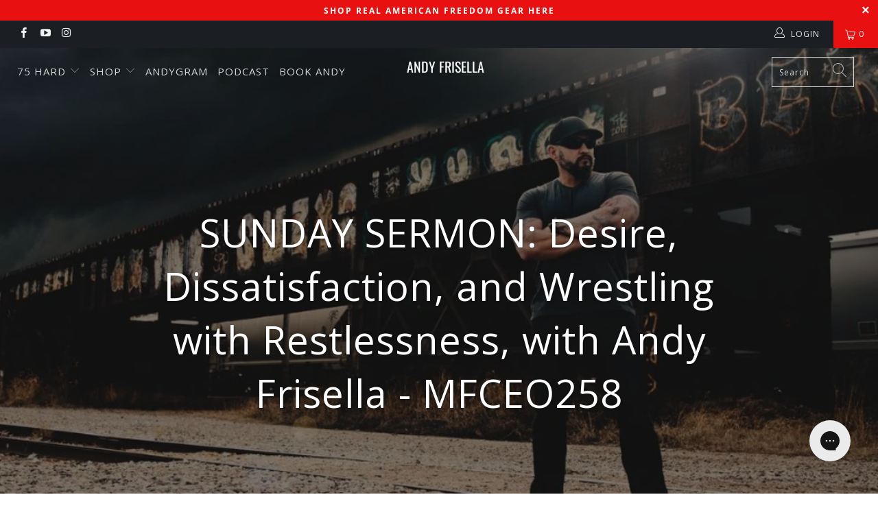

--- FILE ---
content_type: text/html; charset=utf-8
request_url: https://andyfrisella.com/blogs/mfceo-project-podcast/sunday-sermon-desire-dissatisfaction-and-wrestling-with-restlessness-with-andy-frisella-mfceo258
body_size: 30668
content:

















 <!DOCTYPE html>
<html lang="en"> <head>

    
    
    
    
    
      
      
    
  

      

<script type="text/javascript">
  
    window.SHG_CUSTOMER = null;
  
</script> <meta charset="utf-8"> <meta http-equiv="cleartype" content="on"> <meta name="robots" content="index,follow"> <!-- Mobile Specific Metas --> <meta name="HandheldFriendly" content="True"> <meta name="MobileOptimized" content="320"> <meta name="viewport" content="width=device-width,initial-scale=1"> <meta name="theme-color" content="#ffffff">
    
    

<title>
    SUNDAY SERMON: Desire, Dissatisfaction, and Wrestling with Restlessnes
</title> <meta name="description" content="  I’m finding it common to run into people who think they have found their purpose in life, but are still struggling with dissatisfaction on a daily basis. Restlessness is actually part of what it means to be a human being living in the real world. If you feel empty no matter how much you succeed, listen closely to tod"> <link rel="preconnect dns-prefetch" href="https://fonts.shopifycdn.com" /> <link rel="preconnect dns-prefetch" href="https://cdn.shopify.com" /> <link rel="preconnect dns-prefetch" href="https://v.shopify.com" /> <link rel="preconnect dns-prefetch" href="https://cdn.shopifycloud.com" /> <link rel="preconnect dns-prefetch" href="https://productreviews.shopifycdn.com" /> <link rel="stylesheet" href="https://cdnjs.cloudflare.com/ajax/libs/fancybox/3.5.6/jquery.fancybox.css"> <!-- Stylesheets for Turbo "5.0.2" --> <link href="//andyfrisella.com/cdn/shop/t/93/assets/styles.scss.css?v=148968471800844435591753893859" rel="stylesheet" type="text/css" media="all" /> <script>
      window.lazySizesConfig = window.lazySizesConfig || {};

      lazySizesConfig.expand = 300;
      lazySizesConfig.loadHidden = false;

      /*! lazysizes - v4.1.4 */
      !function(a,b){var c=b(a,a.document);a.lazySizes=c,"object"==typeof module&&module.exports&&(module.exports=c)}(window,function(a,b){"use strict";if(b.getElementsByClassName){var c,d,e=b.documentElement,f=a.Date,g=a.HTMLPictureElement,h="addEventListener",i="getAttribute",j=a[h],k=a.setTimeout,l=a.requestAnimationFrame||k,m=a.requestIdleCallback,n=/^picture$/i,o=["load","error","lazyincluded","_lazyloaded"],p={},q=Array.prototype.forEach,r=function(a,b){return p[b]||(p[b]=new RegExp("(\\s|^)"+b+"(\\s|$)")),p[b].test(a[i]("class")||"")&&p[b]},s=function(a,b){r(a,b)||a.setAttribute("class",(a[i]("class")||"").trim()+" "+b)},t=function(a,b){var c;(c=r(a,b))&&a.setAttribute("class",(a[i]("class")||"").replace(c," "))},u=function(a,b,c){var d=c?h:"removeEventListener";c&&u(a,b),o.forEach(function(c){a[d](c,b)})},v=function(a,d,e,f,g){var h=b.createEvent("Event");return e||(e={}),e.instance=c,h.initEvent(d,!f,!g),h.detail=e,a.dispatchEvent(h),h},w=function(b,c){var e;!g&&(e=a.picturefill||d.pf)?(c&&c.src&&!b[i]("srcset")&&b.setAttribute("srcset",c.src),e({reevaluate:!0,elements:[b]})):c&&c.src&&(b.src=c.src)},x=function(a,b){return(getComputedStyle(a,null)||{})[b]},y=function(a,b,c){for(c=c||a.offsetWidth;c<d.minSize&&b&&!a._lazysizesWidth;)c=b.offsetWidth,b=b.parentNode;return c},z=function(){var a,c,d=[],e=[],f=d,g=function(){var b=f;for(f=d.length?e:d,a=!0,c=!1;b.length;)b.shift()();a=!1},h=function(d,e){a&&!e?d.apply(this,arguments):(f.push(d),c||(c=!0,(b.hidden?k:l)(g)))};return h._lsFlush=g,h}(),A=function(a,b){return b?function(){z(a)}:function(){var b=this,c=arguments;z(function(){a.apply(b,c)})}},B=function(a){var b,c=0,e=d.throttleDelay,g=d.ricTimeout,h=function(){b=!1,c=f.now(),a()},i=m&&g>49?function(){m(h,{timeout:g}),g!==d.ricTimeout&&(g=d.ricTimeout)}:A(function(){k(h)},!0);return function(a){var d;(a=a===!0)&&(g=33),b||(b=!0,d=e-(f.now()-c),0>d&&(d=0),a||9>d?i():k(i,d))}},C=function(a){var b,c,d=99,e=function(){b=null,a()},g=function(){var a=f.now()-c;d>a?k(g,d-a):(m||e)(e)};return function(){c=f.now(),b||(b=k(g,d))}};!function(){var b,c={lazyClass:"lazyload",loadedClass:"lazyloaded",loadingClass:"lazyloading",preloadClass:"lazypreload",errorClass:"lazyerror",autosizesClass:"lazyautosizes",srcAttr:"data-src",srcsetAttr:"data-srcset",sizesAttr:"data-sizes",minSize:40,customMedia:{},init:!0,expFactor:1.5,hFac:.8,loadMode:2,loadHidden:!0,ricTimeout:0,throttleDelay:125};d=a.lazySizesConfig||a.lazysizesConfig||{};for(b in c)b in d||(d[b]=c[b]);a.lazySizesConfig=d,k(function(){d.init&&F()})}();var D=function(){var g,l,m,o,p,y,D,F,G,H,I,J,K,L,M=/^img$/i,N=/^iframe$/i,O="onscroll"in a&&!/(gle|ing)bot/.test(navigator.userAgent),P=0,Q=0,R=0,S=-1,T=function(a){R--,a&&a.target&&u(a.target,T),(!a||0>R||!a.target)&&(R=0)},U=function(a,c){var d,f=a,g="hidden"==x(b.body,"visibility")||"hidden"!=x(a.parentNode,"visibility")&&"hidden"!=x(a,"visibility");for(F-=c,I+=c,G-=c,H+=c;g&&(f=f.offsetParent)&&f!=b.body&&f!=e;)g=(x(f,"opacity")||1)>0,g&&"visible"!=x(f,"overflow")&&(d=f.getBoundingClientRect(),g=H>d.left&&G<d.right&&I>d.top-1&&F<d.bottom+1);return g},V=function(){var a,f,h,j,k,m,n,p,q,r=c.elements;if((o=d.loadMode)&&8>R&&(a=r.length)){f=0,S++,null==K&&("expand"in d||(d.expand=e.clientHeight>500&&e.clientWidth>500?500:370),J=d.expand,K=J*d.expFactor),K>Q&&1>R&&S>2&&o>2&&!b.hidden?(Q=K,S=0):Q=o>1&&S>1&&6>R?J:P;for(;a>f;f++)if(r[f]&&!r[f]._lazyRace)if(O)if((p=r[f][i]("data-expand"))&&(m=1*p)||(m=Q),q!==m&&(y=innerWidth+m*L,D=innerHeight+m,n=-1*m,q=m),h=r[f].getBoundingClientRect(),(I=h.bottom)>=n&&(F=h.top)<=D&&(H=h.right)>=n*L&&(G=h.left)<=y&&(I||H||G||F)&&(d.loadHidden||"hidden"!=x(r[f],"visibility"))&&(l&&3>R&&!p&&(3>o||4>S)||U(r[f],m))){if(ba(r[f]),k=!0,R>9)break}else!k&&l&&!j&&4>R&&4>S&&o>2&&(g[0]||d.preloadAfterLoad)&&(g[0]||!p&&(I||H||G||F||"auto"!=r[f][i](d.sizesAttr)))&&(j=g[0]||r[f]);else ba(r[f]);j&&!k&&ba(j)}},W=B(V),X=function(a){s(a.target,d.loadedClass),t(a.target,d.loadingClass),u(a.target,Z),v(a.target,"lazyloaded")},Y=A(X),Z=function(a){Y({target:a.target})},$=function(a,b){try{a.contentWindow.location.replace(b)}catch(c){a.src=b}},_=function(a){var b,c=a[i](d.srcsetAttr);(b=d.customMedia[a[i]("data-media")||a[i]("media")])&&a.setAttribute("media",b),c&&a.setAttribute("srcset",c)},aa=A(function(a,b,c,e,f){var g,h,j,l,o,p;(o=v(a,"lazybeforeunveil",b)).defaultPrevented||(e&&(c?s(a,d.autosizesClass):a.setAttribute("sizes",e)),h=a[i](d.srcsetAttr),g=a[i](d.srcAttr),f&&(j=a.parentNode,l=j&&n.test(j.nodeName||"")),p=b.firesLoad||"src"in a&&(h||g||l),o={target:a},p&&(u(a,T,!0),clearTimeout(m),m=k(T,2500),s(a,d.loadingClass),u(a,Z,!0)),l&&q.call(j.getElementsByTagName("source"),_),h?a.setAttribute("srcset",h):g&&!l&&(N.test(a.nodeName)?$(a,g):a.src=g),f&&(h||l)&&w(a,{src:g})),a._lazyRace&&delete a._lazyRace,t(a,d.lazyClass),z(function(){(!p||a.complete&&a.naturalWidth>1)&&(p?T(o):R--,X(o))},!0)}),ba=function(a){var b,c=M.test(a.nodeName),e=c&&(a[i](d.sizesAttr)||a[i]("sizes")),f="auto"==e;(!f&&l||!c||!a[i]("src")&&!a.srcset||a.complete||r(a,d.errorClass)||!r(a,d.lazyClass))&&(b=v(a,"lazyunveilread").detail,f&&E.updateElem(a,!0,a.offsetWidth),a._lazyRace=!0,R++,aa(a,b,f,e,c))},ca=function(){if(!l){if(f.now()-p<999)return void k(ca,999);var a=C(function(){d.loadMode=3,W()});l=!0,d.loadMode=3,W(),j("scroll",function(){3==d.loadMode&&(d.loadMode=2),a()},!0)}};return{_:function(){p=f.now(),c.elements=b.getElementsByClassName(d.lazyClass),g=b.getElementsByClassName(d.lazyClass+" "+d.preloadClass),L=d.hFac,j("scroll",W,!0),j("resize",W,!0),a.MutationObserver?new MutationObserver(W).observe(e,{childList:!0,subtree:!0,attributes:!0}):(e[h]("DOMNodeInserted",W,!0),e[h]("DOMAttrModified",W,!0),setInterval(W,999)),j("hashchange",W,!0),["focus","mouseover","click","load","transitionend","animationend","webkitAnimationEnd"].forEach(function(a){b[h](a,W,!0)}),/d$|^c/.test(b.readyState)?ca():(j("load",ca),b[h]("DOMContentLoaded",W),k(ca,2e4)),c.elements.length?(V(),z._lsFlush()):W()},checkElems:W,unveil:ba}}(),E=function(){var a,c=A(function(a,b,c,d){var e,f,g;if(a._lazysizesWidth=d,d+="px",a.setAttribute("sizes",d),n.test(b.nodeName||""))for(e=b.getElementsByTagName("source"),f=0,g=e.length;g>f;f++)e[f].setAttribute("sizes",d);c.detail.dataAttr||w(a,c.detail)}),e=function(a,b,d){var e,f=a.parentNode;f&&(d=y(a,f,d),e=v(a,"lazybeforesizes",{width:d,dataAttr:!!b}),e.defaultPrevented||(d=e.detail.width,d&&d!==a._lazysizesWidth&&c(a,f,e,d)))},f=function(){var b,c=a.length;if(c)for(b=0;c>b;b++)e(a[b])},g=C(f);return{_:function(){a=b.getElementsByClassName(d.autosizesClass),j("resize",g)},checkElems:g,updateElem:e}}(),F=function(){F.i||(F.i=!0,E._(),D._())};return c={cfg:d,autoSizer:E,loader:D,init:F,uP:w,aC:s,rC:t,hC:r,fire:v,gW:y,rAF:z}}});

      /*! lazysizes - v4.1.4 */
      !function(a,b){var c=function(){b(a.lazySizes),a.removeEventListener("lazyunveilread",c,!0)};b=b.bind(null,a,a.document),"object"==typeof module&&module.exports?b(require("lazysizes")):a.lazySizes?c():a.addEventListener("lazyunveilread",c,!0)}(window,function(a,b,c){"use strict";function d(){this.ratioElems=b.getElementsByClassName("lazyaspectratio"),this._setupEvents(),this.processImages()}if(a.addEventListener){var e,f,g,h=Array.prototype.forEach,i=/^picture$/i,j="data-aspectratio",k="img["+j+"]",l=function(b){return a.matchMedia?(l=function(a){return!a||(matchMedia(a)||{}).matches})(b):a.Modernizr&&Modernizr.mq?!b||Modernizr.mq(b):!b},m=c.aC,n=c.rC,o=c.cfg;d.prototype={_setupEvents:function(){var a=this,c=function(b){b.naturalWidth<36?a.addAspectRatio(b,!0):a.removeAspectRatio(b,!0)},d=function(){a.processImages()};b.addEventListener("load",function(a){a.target.getAttribute&&a.target.getAttribute(j)&&c(a.target)},!0),addEventListener("resize",function(){var b,d=function(){h.call(a.ratioElems,c)};return function(){clearTimeout(b),b=setTimeout(d,99)}}()),b.addEventListener("DOMContentLoaded",d),addEventListener("load",d)},processImages:function(a){var c,d;a||(a=b),c="length"in a&&!a.nodeName?a:a.querySelectorAll(k);for(d=0;d<c.length;d++)c[d].naturalWidth>36?this.removeAspectRatio(c[d]):this.addAspectRatio(c[d])},getSelectedRatio:function(a){var b,c,d,e,f,g=a.parentNode;if(g&&i.test(g.nodeName||""))for(d=g.getElementsByTagName("source"),b=0,c=d.length;c>b;b++)if(e=d[b].getAttribute("data-media")||d[b].getAttribute("media"),o.customMedia[e]&&(e=o.customMedia[e]),l(e)){f=d[b].getAttribute(j);break}return f||a.getAttribute(j)||""},parseRatio:function(){var a=/^\s*([+\d\.]+)(\s*[\/x]\s*([+\d\.]+))?\s*$/,b={};return function(c){var d;return!b[c]&&(d=c.match(a))&&(d[3]?b[c]=d[1]/d[3]:b[c]=1*d[1]),b[c]}}(),addAspectRatio:function(b,c){var d,e=b.offsetWidth,f=b.offsetHeight;return c||m(b,"lazyaspectratio"),36>e&&0>=f?void((e||f&&a.console)&&console.log("Define width or height of image, so we can calculate the other dimension")):(d=this.getSelectedRatio(b),d=this.parseRatio(d),void(d&&(e?b.style.height=e/d+"px":b.style.width=f*d+"px")))},removeAspectRatio:function(a){n(a,"lazyaspectratio"),a.style.height="",a.style.width="",a.removeAttribute(j)}},f=function(){g=a.jQuery||a.Zepto||a.shoestring||a.$,g&&g.fn&&!g.fn.imageRatio&&g.fn.filter&&g.fn.add&&g.fn.find?g.fn.imageRatio=function(){return e.processImages(this.find(k).add(this.filter(k))),this}:g=!1},f(),setTimeout(f),e=new d,a.imageRatio=e,"object"==typeof module&&module.exports?module.exports=e:"function"==typeof define&&define.amd&&define(e)}});

        /*! lazysizes - v4.1.5 */
        !function(a,b){var c=function(){b(a.lazySizes),a.removeEventListener("lazyunveilread",c,!0)};b=b.bind(null,a,a.document),"object"==typeof module&&module.exports?b(require("lazysizes")):a.lazySizes?c():a.addEventListener("lazyunveilread",c,!0)}(window,function(a,b,c){"use strict";if(a.addEventListener){var d=/\s+/g,e=/\s*\|\s+|\s+\|\s*/g,f=/^(.+?)(?:\s+\[\s*(.+?)\s*\])(?:\s+\[\s*(.+?)\s*\])?$/,g=/^\s*\(*\s*type\s*:\s*(.+?)\s*\)*\s*$/,h=/\(|\)|'/,i={contain:1,cover:1},j=function(a){var b=c.gW(a,a.parentNode);return(!a._lazysizesWidth||b>a._lazysizesWidth)&&(a._lazysizesWidth=b),a._lazysizesWidth},k=function(a){var b;return b=(getComputedStyle(a)||{getPropertyValue:function(){}}).getPropertyValue("background-size"),!i[b]&&i[a.style.backgroundSize]&&(b=a.style.backgroundSize),b},l=function(a,b){if(b){var c=b.match(g);c&&c[1]?a.setAttribute("type",c[1]):a.setAttribute("media",lazySizesConfig.customMedia[b]||b)}},m=function(a,c,g){var h=b.createElement("picture"),i=c.getAttribute(lazySizesConfig.sizesAttr),j=c.getAttribute("data-ratio"),k=c.getAttribute("data-optimumx");c._lazybgset&&c._lazybgset.parentNode==c&&c.removeChild(c._lazybgset),Object.defineProperty(g,"_lazybgset",{value:c,writable:!0}),Object.defineProperty(c,"_lazybgset",{value:h,writable:!0}),a=a.replace(d," ").split(e),h.style.display="none",g.className=lazySizesConfig.lazyClass,1!=a.length||i||(i="auto"),a.forEach(function(a){var c,d=b.createElement("source");i&&"auto"!=i&&d.setAttribute("sizes",i),(c=a.match(f))?(d.setAttribute(lazySizesConfig.srcsetAttr,c[1]),l(d,c[2]),l(d,c[3])):d.setAttribute(lazySizesConfig.srcsetAttr,a),h.appendChild(d)}),i&&(g.setAttribute(lazySizesConfig.sizesAttr,i),c.removeAttribute(lazySizesConfig.sizesAttr),c.removeAttribute("sizes")),k&&g.setAttribute("data-optimumx",k),j&&g.setAttribute("data-ratio",j),h.appendChild(g),c.appendChild(h)},n=function(a){if(a.target._lazybgset){var b=a.target,d=b._lazybgset,e=b.currentSrc||b.src;if(e){var f=c.fire(d,"bgsetproxy",{src:e,useSrc:h.test(e)?JSON.stringify(e):e});f.defaultPrevented||(d.style.backgroundImage="url("+f.detail.useSrc+")")}b._lazybgsetLoading&&(c.fire(d,"_lazyloaded",{},!1,!0),delete b._lazybgsetLoading)}};addEventListener("lazybeforeunveil",function(a){var d,e,f;!a.defaultPrevented&&(d=a.target.getAttribute("data-bgset"))&&(f=a.target,e=b.createElement("img"),e.alt="",e._lazybgsetLoading=!0,a.detail.firesLoad=!0,m(d,f,e),setTimeout(function(){c.loader.unveil(e),c.rAF(function(){c.fire(e,"_lazyloaded",{},!0,!0),e.complete&&n({target:e})})}))}),b.addEventListener("load",n,!0),a.addEventListener("lazybeforesizes",function(a){if(a.detail.instance==c&&a.target._lazybgset&&a.detail.dataAttr){var b=a.target._lazybgset,d=k(b);i[d]&&(a.target._lazysizesParentFit=d,c.rAF(function(){a.target.setAttribute("data-parent-fit",d),a.target._lazysizesParentFit&&delete a.target._lazysizesParentFit}))}},!0),b.documentElement.addEventListener("lazybeforesizes",function(a){!a.defaultPrevented&&a.target._lazybgset&&a.detail.instance==c&&(a.detail.width=j(a.target._lazybgset))})}});</script> <script>
      
Shopify = window.Shopify || {};Shopify.theme_settings = {};Shopify.theme_settings.display_tos_checkbox = false;Shopify.theme_settings.go_to_checkout = false;Shopify.theme_settings.cart_action = "redirect_cart";Shopify.theme_settings.collection_swatches = false;Shopify.theme_settings.collection_secondary_image = false;Shopify.theme_settings.show_multiple_currencies = false;Shopify.theme_settings.display_inventory_left = false;Shopify.theme_settings.inventory_threshold = 10;Shopify.theme_settings.limit_quantity = true;Shopify.theme_settings.menu_position = "inline";Shopify.theme_settings.newsletter_popup = false;Shopify.theme_settings.newsletter_popup_days = "14";Shopify.theme_settings.newsletter_popup_mobile = true;Shopify.theme_settings.newsletter_popup_seconds = 8;Shopify.theme_settings.pagination_type = "load_more";Shopify.theme_settings.search_pagination_type = "basic_pagination";Shopify.theme_settings.enable_shopify_review_comments = true;Shopify.theme_settings.enable_shopify_collection_badges = true;Shopify.theme_settings.quick_shop_thumbnail_position = "bottom-thumbnails";Shopify.theme_settings.product_form_style = "dropdown";Shopify.theme_settings.sale_banner_enabled = true;Shopify.theme_settings.display_savings = false;Shopify.theme_settings.display_sold_out_price = false;Shopify.theme_settings.sold_out_text = "Sold Out";Shopify.theme_settings.free_text = "";Shopify.theme_settings.search_option = "everything";Shopify.theme_settings.search_items_to_display = 5;Shopify.theme_settings.enable_autocomplete = true;Shopify.theme_settings.page_dots_enabled = false;Shopify.theme_settings.slideshow_arrow_size = "light";Shopify.theme_settings.quick_shop_enabled = false;Shopify.translation =Shopify.translation || {};Shopify.translation.agree_to_terms_warning = "You must agree with the terms and conditions to checkout.";Shopify.translation.one_item_left = "item left";Shopify.translation.items_left_text = "items left";Shopify.translation.cart_savings_text = "Total Savings";Shopify.translation.cart_discount_text = "Discount";Shopify.translation.cart_subtotal_text = "Subtotal";Shopify.translation.cart_remove_text = "Remove";Shopify.translation.newsletter_success_text = "Thank you for joining our mailing list!";Shopify.translation.notify_email = "Enter your email address...";Shopify.translation.notify_email_value = "Translation missing: en.contact.fields.email";Shopify.translation.notify_email_send = "Send";Shopify.translation.notify_message_first = "Please notify me when ";Shopify.translation.notify_message_last = " becomes available - ";Shopify.translation.notify_success_text = "Thanks! We will notify you when this product becomes available!";Shopify.translation.add_to_cart = "Add to Cart";Shopify.translation.coming_soon_text = "Coming Soon";Shopify.translation.sold_out_text = "Sold Out";Shopify.translation.sale_text = "Sale";Shopify.translation.savings_text = "You Save";Shopify.translation.free_price_text = "Translation missing: en.settings.free_price_text";Shopify.translation.from_text = "from";Shopify.translation.new_text = "New";Shopify.translation.pre_order_text = "Pre-Order";Shopify.translation.unavailable_text = "Unavailable";Shopify.translation.all_results = "View all results";</script> <link rel="shortcut icon" type="image/x-icon" href="//andyfrisella.com/cdn/shop/files/17807_180x180.png?v=1614301385"> <link rel="apple-touch-icon" href="//andyfrisella.com/cdn/shop/files/17807_180x180.png?v=1614301385"/> <link rel="apple-touch-icon" sizes="57x57" href="//andyfrisella.com/cdn/shop/files/17807_57x57.png?v=1614301385"/> <link rel="apple-touch-icon" sizes="60x60" href="//andyfrisella.com/cdn/shop/files/17807_60x60.png?v=1614301385"/> <link rel="apple-touch-icon" sizes="72x72" href="//andyfrisella.com/cdn/shop/files/17807_72x72.png?v=1614301385"/> <link rel="apple-touch-icon" sizes="76x76" href="//andyfrisella.com/cdn/shop/files/17807_76x76.png?v=1614301385"/> <link rel="apple-touch-icon" sizes="114x114" href="//andyfrisella.com/cdn/shop/files/17807_114x114.png?v=1614301385"/> <link rel="apple-touch-icon" sizes="180x180" href="//andyfrisella.com/cdn/shop/files/17807_180x180.png?v=1614301385"/> <link rel="apple-touch-icon" sizes="228x228" href="//andyfrisella.com/cdn/shop/files/17807_228x228.png?v=1614301385"/> <link rel="canonical" href="https://andyfrisella.com/blogs/mfceo-project-podcast/sunday-sermon-desire-dissatisfaction-and-wrestling-with-restlessness-with-andy-frisella-mfceo258" /> <script>window.performance && window.performance.mark && window.performance.mark('shopify.content_for_header.start');</script><meta name="google-site-verification" content="1OVul33sh3iFWc9QJCUf-QiSsQQidI5VyMa0Kcl0-EQ">
<meta name="google-site-verification" content="2apjFD-IXSKJqhqXz622FoMPJNgpNNTXVLxgDAJCh9A">
<meta id="shopify-digital-wallet" name="shopify-digital-wallet" content="/19416857/digital_wallets/dialog">
<meta name="shopify-checkout-api-token" content="d0b79f935e28f09afeeb960ff8f3841c">
<link rel="alternate" type="application/atom+xml" title="Feed" href="/blogs/mfceo-project-podcast.atom" />
<script async="async" src="/checkouts/internal/preloads.js?locale=en-US"></script>
<link rel="preconnect" href="https://shop.app" crossorigin="anonymous">
<script async="async" src="https://shop.app/checkouts/internal/preloads.js?locale=en-US&shop_id=19416857" crossorigin="anonymous"></script>
<script id="apple-pay-shop-capabilities" type="application/json">{"shopId":19416857,"countryCode":"US","currencyCode":"USD","merchantCapabilities":["supports3DS"],"merchantId":"gid:\/\/shopify\/Shop\/19416857","merchantName":"Andy Frisella","requiredBillingContactFields":["postalAddress","email","phone"],"requiredShippingContactFields":["postalAddress","email","phone"],"shippingType":"shipping","supportedNetworks":["visa","masterCard","amex","discover","elo","jcb"],"total":{"type":"pending","label":"Andy Frisella","amount":"1.00"},"shopifyPaymentsEnabled":true,"supportsSubscriptions":true}</script>
<script id="shopify-features" type="application/json">{"accessToken":"d0b79f935e28f09afeeb960ff8f3841c","betas":["rich-media-storefront-analytics"],"domain":"andyfrisella.com","predictiveSearch":true,"shopId":19416857,"locale":"en"}</script>
<script>var Shopify = Shopify || {};
Shopify.shop = "mfceo.myshopify.com";
Shopify.locale = "en";
Shopify.currency = {"active":"USD","rate":"1.0"};
Shopify.country = "US";
Shopify.theme = {"name":"Malibu - Out Of Stock Functionality","id":127467323501,"schema_name":"Turbo","schema_version":"5.0.2","theme_store_id":null,"role":"main"};
Shopify.theme.handle = "null";
Shopify.theme.style = {"id":null,"handle":null};
Shopify.cdnHost = "andyfrisella.com/cdn";
Shopify.routes = Shopify.routes || {};
Shopify.routes.root = "/";</script>
<script type="module">!function(o){(o.Shopify=o.Shopify||{}).modules=!0}(window);</script>
<script>!function(o){function n(){var o=[];function n(){o.push(Array.prototype.slice.apply(arguments))}return n.q=o,n}var t=o.Shopify=o.Shopify||{};t.loadFeatures=n(),t.autoloadFeatures=n()}(window);</script>
<script>
  window.ShopifyPay = window.ShopifyPay || {};
  window.ShopifyPay.apiHost = "shop.app\/pay";
  window.ShopifyPay.redirectState = null;
</script>
<script id="shop-js-analytics" type="application/json">{"pageType":"article"}</script>
<script defer="defer" async type="module" src="//andyfrisella.com/cdn/shopifycloud/shop-js/modules/v2/client.init-shop-cart-sync_BT-GjEfc.en.esm.js"></script>
<script defer="defer" async type="module" src="//andyfrisella.com/cdn/shopifycloud/shop-js/modules/v2/chunk.common_D58fp_Oc.esm.js"></script>
<script defer="defer" async type="module" src="//andyfrisella.com/cdn/shopifycloud/shop-js/modules/v2/chunk.modal_xMitdFEc.esm.js"></script>
<script type="module">
  await import("//andyfrisella.com/cdn/shopifycloud/shop-js/modules/v2/client.init-shop-cart-sync_BT-GjEfc.en.esm.js");
await import("//andyfrisella.com/cdn/shopifycloud/shop-js/modules/v2/chunk.common_D58fp_Oc.esm.js");
await import("//andyfrisella.com/cdn/shopifycloud/shop-js/modules/v2/chunk.modal_xMitdFEc.esm.js");

  window.Shopify.SignInWithShop?.initShopCartSync?.({"fedCMEnabled":true,"windoidEnabled":true});

</script>
<script>
  window.Shopify = window.Shopify || {};
  if (!window.Shopify.featureAssets) window.Shopify.featureAssets = {};
  window.Shopify.featureAssets['shop-js'] = {"shop-cart-sync":["modules/v2/client.shop-cart-sync_DZOKe7Ll.en.esm.js","modules/v2/chunk.common_D58fp_Oc.esm.js","modules/v2/chunk.modal_xMitdFEc.esm.js"],"init-fed-cm":["modules/v2/client.init-fed-cm_B6oLuCjv.en.esm.js","modules/v2/chunk.common_D58fp_Oc.esm.js","modules/v2/chunk.modal_xMitdFEc.esm.js"],"shop-cash-offers":["modules/v2/client.shop-cash-offers_D2sdYoxE.en.esm.js","modules/v2/chunk.common_D58fp_Oc.esm.js","modules/v2/chunk.modal_xMitdFEc.esm.js"],"shop-login-button":["modules/v2/client.shop-login-button_QeVjl5Y3.en.esm.js","modules/v2/chunk.common_D58fp_Oc.esm.js","modules/v2/chunk.modal_xMitdFEc.esm.js"],"pay-button":["modules/v2/client.pay-button_DXTOsIq6.en.esm.js","modules/v2/chunk.common_D58fp_Oc.esm.js","modules/v2/chunk.modal_xMitdFEc.esm.js"],"shop-button":["modules/v2/client.shop-button_DQZHx9pm.en.esm.js","modules/v2/chunk.common_D58fp_Oc.esm.js","modules/v2/chunk.modal_xMitdFEc.esm.js"],"avatar":["modules/v2/client.avatar_BTnouDA3.en.esm.js"],"init-windoid":["modules/v2/client.init-windoid_CR1B-cfM.en.esm.js","modules/v2/chunk.common_D58fp_Oc.esm.js","modules/v2/chunk.modal_xMitdFEc.esm.js"],"init-shop-for-new-customer-accounts":["modules/v2/client.init-shop-for-new-customer-accounts_C_vY_xzh.en.esm.js","modules/v2/client.shop-login-button_QeVjl5Y3.en.esm.js","modules/v2/chunk.common_D58fp_Oc.esm.js","modules/v2/chunk.modal_xMitdFEc.esm.js"],"init-shop-email-lookup-coordinator":["modules/v2/client.init-shop-email-lookup-coordinator_BI7n9ZSv.en.esm.js","modules/v2/chunk.common_D58fp_Oc.esm.js","modules/v2/chunk.modal_xMitdFEc.esm.js"],"init-shop-cart-sync":["modules/v2/client.init-shop-cart-sync_BT-GjEfc.en.esm.js","modules/v2/chunk.common_D58fp_Oc.esm.js","modules/v2/chunk.modal_xMitdFEc.esm.js"],"shop-toast-manager":["modules/v2/client.shop-toast-manager_DiYdP3xc.en.esm.js","modules/v2/chunk.common_D58fp_Oc.esm.js","modules/v2/chunk.modal_xMitdFEc.esm.js"],"init-customer-accounts":["modules/v2/client.init-customer-accounts_D9ZNqS-Q.en.esm.js","modules/v2/client.shop-login-button_QeVjl5Y3.en.esm.js","modules/v2/chunk.common_D58fp_Oc.esm.js","modules/v2/chunk.modal_xMitdFEc.esm.js"],"init-customer-accounts-sign-up":["modules/v2/client.init-customer-accounts-sign-up_iGw4briv.en.esm.js","modules/v2/client.shop-login-button_QeVjl5Y3.en.esm.js","modules/v2/chunk.common_D58fp_Oc.esm.js","modules/v2/chunk.modal_xMitdFEc.esm.js"],"shop-follow-button":["modules/v2/client.shop-follow-button_CqMgW2wH.en.esm.js","modules/v2/chunk.common_D58fp_Oc.esm.js","modules/v2/chunk.modal_xMitdFEc.esm.js"],"checkout-modal":["modules/v2/client.checkout-modal_xHeaAweL.en.esm.js","modules/v2/chunk.common_D58fp_Oc.esm.js","modules/v2/chunk.modal_xMitdFEc.esm.js"],"shop-login":["modules/v2/client.shop-login_D91U-Q7h.en.esm.js","modules/v2/chunk.common_D58fp_Oc.esm.js","modules/v2/chunk.modal_xMitdFEc.esm.js"],"lead-capture":["modules/v2/client.lead-capture_BJmE1dJe.en.esm.js","modules/v2/chunk.common_D58fp_Oc.esm.js","modules/v2/chunk.modal_xMitdFEc.esm.js"],"payment-terms":["modules/v2/client.payment-terms_Ci9AEqFq.en.esm.js","modules/v2/chunk.common_D58fp_Oc.esm.js","modules/v2/chunk.modal_xMitdFEc.esm.js"]};
</script>
<script>(function() {
  var isLoaded = false;
  function asyncLoad() {
    if (isLoaded) return;
    isLoaded = true;
    var urls = ["https:\/\/s3.amazonaws.com\/jstags\/4799-b8b5f555e3fc.js?shop=mfceo.myshopify.com","https:\/\/s3.amazonaws.com\/jstags\/7118-b8b5f555e3fc.js?shop=mfceo.myshopify.com","https:\/\/formbuilder.hulkapps.com\/skeletopapp.js?shop=mfceo.myshopify.com","https:\/\/shy.elfsight.com\/p\/platform.js?shop=mfceo.myshopify.com","https:\/\/www.orderlogicapp.com\/embedded_js\/production_base.js?1593553282\u0026shop=mfceo.myshopify.com","https:\/\/d3hw6dc1ow8pp2.cloudfront.net\/reviewsWidget.min.js?shop=mfceo.myshopify.com","https:\/\/static.rechargecdn.com\/assets\/js\/widget.min.js?shop=mfceo.myshopify.com","https:\/\/config.gorgias.chat\/bundle-loader\/01GYCCD9K8AT2BRX7FTZEBHKVQ?source=shopify1click\u0026shop=mfceo.myshopify.com","https:\/\/cdn.rebuyengine.com\/onsite\/js\/rebuy.js?shop=mfceo.myshopify.com","https:\/\/na.shgcdn3.com\/pixel-collector.js?shop=mfceo.myshopify.com","\/\/cdn.shopify.com\/proxy\/a3b3b46798f0b33686af9c4f107f6e4f2f1b81ff424935a467faa5a9aa897fe0\/s3-us-west-2.amazonaws.com\/jsstore\/a\/JKRH7O8\/reids.js?shop=mfceo.myshopify.com\u0026sp-cache-control=cHVibGljLCBtYXgtYWdlPTkwMA","\/\/cdn.shopify.com\/proxy\/9e4a98fa64280ffc22a79434e44ab8f76a4f19e0c0e6f39c725c848a85168d44\/app.retention.com\/shopify\/shopify_app_add_to_cart_script.js?shop=mfceo.myshopify.com\u0026sp-cache-control=cHVibGljLCBtYXgtYWdlPTkwMA","https:\/\/cdn.9gtb.com\/loader.js?g_cvt_id=5ae1c7ba-be95-4b1e-a293-8f7c541d7e39\u0026shop=mfceo.myshopify.com","\/\/backinstock.useamp.com\/widget\/18241_1767154524.js?category=bis\u0026v=6\u0026shop=mfceo.myshopify.com"];
    for (var i = 0; i <urls.length; i++) {
      var s = document.createElement('script');
      s.type = 'text/javascript';
      s.async = true;
      s.src = urls[i];
      var x = document.getElementsByTagName('script')[0];
      x.parentNode.insertBefore(s, x);
    }
  };
  if(window.attachEvent) {
    window.attachEvent('onload', asyncLoad);
  } else {
    window.addEventListener('load', asyncLoad, false);
  }
})();</script>
<script id="__st">var __st={"a":19416857,"offset":-21600,"reqid":"61986d73-5b3d-42af-8c51-92033daa3d5c-1769045728","pageurl":"andyfrisella.com\/blogs\/mfceo-project-podcast\/sunday-sermon-desire-dissatisfaction-and-wrestling-with-restlessness-with-andy-frisella-mfceo258","s":"articles-28135719021","u":"164141b49f7e","p":"article","rtyp":"article","rid":28135719021};</script>
<script>window.ShopifyPaypalV4VisibilityTracking = true;</script>
<script id="captcha-bootstrap">!function(){'use strict';const t='contact',e='account',n='new_comment',o=[[t,t],['blogs',n],['comments',n],[t,'customer']],c=[[e,'customer_login'],[e,'guest_login'],[e,'recover_customer_password'],[e,'create_customer']],r=t=>t.map((([t,e])=>`form[action*='/${t}']:not([data-nocaptcha='true']) input[name='form_type'][value='${e}']`)).join(','),a=t=>()=>t?[...document.querySelectorAll(t)].map((t=>t.form)):[];function s(){const t=[...o],e=r(t);return a(e)}const i='password',u='form_key',d=['recaptcha-v3-token','g-recaptcha-response','h-captcha-response',i],f=()=>{try{return window.sessionStorage}catch{return}},m='__shopify_v',_=t=>t.elements[u];function p(t,e,n=!1){try{const o=window.sessionStorage,c=JSON.parse(o.getItem(e)),{data:r}=function(t){const{data:e,action:n}=t;return t[m]||n?{data:e,action:n}:{data:t,action:n}}(c);for(const[e,n]of Object.entries(r))t.elements[e]&&(t.elements[e].value=n);n&&o.removeItem(e)}catch(o){console.error('form repopulation failed',{error:o})}}const l='form_type',E='cptcha';function T(t){t.dataset[E]=!0}const w=window,h=w.document,L='Shopify',v='ce_forms',y='captcha';let A=!1;((t,e)=>{const n=(g='f06e6c50-85a8-45c8-87d0-21a2b65856fe',I='https://cdn.shopify.com/shopifycloud/storefront-forms-hcaptcha/ce_storefront_forms_captcha_hcaptcha.v1.5.2.iife.js',D={infoText:'Protected by hCaptcha',privacyText:'Privacy',termsText:'Terms'},(t,e,n)=>{const o=w[L][v],c=o.bindForm;if(c)return c(t,g,e,D).then(n);var r;o.q.push([[t,g,e,D],n]),r=I,A||(h.body.append(Object.assign(h.createElement('script'),{id:'captcha-provider',async:!0,src:r})),A=!0)});var g,I,D;w[L]=w[L]||{},w[L][v]=w[L][v]||{},w[L][v].q=[],w[L][y]=w[L][y]||{},w[L][y].protect=function(t,e){n(t,void 0,e),T(t)},Object.freeze(w[L][y]),function(t,e,n,w,h,L){const[v,y,A,g]=function(t,e,n){const i=e?o:[],u=t?c:[],d=[...i,...u],f=r(d),m=r(i),_=r(d.filter((([t,e])=>n.includes(e))));return[a(f),a(m),a(_),s()]}(w,h,L),I=t=>{const e=t.target;return e instanceof HTMLFormElement?e:e&&e.form},D=t=>v().includes(t);t.addEventListener('submit',(t=>{const e=I(t);if(!e)return;const n=D(e)&&!e.dataset.hcaptchaBound&&!e.dataset.recaptchaBound,o=_(e),c=g().includes(e)&&(!o||!o.value);(n||c)&&t.preventDefault(),c&&!n&&(function(t){try{if(!f())return;!function(t){const e=f();if(!e)return;const n=_(t);if(!n)return;const o=n.value;o&&e.removeItem(o)}(t);const e=Array.from(Array(32),(()=>Math.random().toString(36)[2])).join('');!function(t,e){_(t)||t.append(Object.assign(document.createElement('input'),{type:'hidden',name:u})),t.elements[u].value=e}(t,e),function(t,e){const n=f();if(!n)return;const o=[...t.querySelectorAll(`input[type='${i}']`)].map((({name:t})=>t)),c=[...d,...o],r={};for(const[a,s]of new FormData(t).entries())c.includes(a)||(r[a]=s);n.setItem(e,JSON.stringify({[m]:1,action:t.action,data:r}))}(t,e)}catch(e){console.error('failed to persist form',e)}}(e),e.submit())}));const S=(t,e)=>{t&&!t.dataset[E]&&(n(t,e.some((e=>e===t))),T(t))};for(const o of['focusin','change'])t.addEventListener(o,(t=>{const e=I(t);D(e)&&S(e,y())}));const B=e.get('form_key'),M=e.get(l),P=B&&M;t.addEventListener('DOMContentLoaded',(()=>{const t=y();if(P)for(const e of t)e.elements[l].value===M&&p(e,B);[...new Set([...A(),...v().filter((t=>'true'===t.dataset.shopifyCaptcha))])].forEach((e=>S(e,t)))}))}(h,new URLSearchParams(w.location.search),n,t,e,['guest_login'])})(!0,!0)}();</script>
<script integrity="sha256-4kQ18oKyAcykRKYeNunJcIwy7WH5gtpwJnB7kiuLZ1E=" data-source-attribution="shopify.loadfeatures" defer="defer" src="//andyfrisella.com/cdn/shopifycloud/storefront/assets/storefront/load_feature-a0a9edcb.js" crossorigin="anonymous"></script>
<script crossorigin="anonymous" defer="defer" src="//andyfrisella.com/cdn/shopifycloud/storefront/assets/shopify_pay/storefront-65b4c6d7.js?v=20250812"></script>
<script data-source-attribution="shopify.dynamic_checkout.dynamic.init">var Shopify=Shopify||{};Shopify.PaymentButton=Shopify.PaymentButton||{isStorefrontPortableWallets:!0,init:function(){window.Shopify.PaymentButton.init=function(){};var t=document.createElement("script");t.src="https://andyfrisella.com/cdn/shopifycloud/portable-wallets/latest/portable-wallets.en.js",t.type="module",document.head.appendChild(t)}};
</script>
<script data-source-attribution="shopify.dynamic_checkout.buyer_consent">
  function portableWalletsHideBuyerConsent(e){var t=document.getElementById("shopify-buyer-consent"),n=document.getElementById("shopify-subscription-policy-button");t&&n&&(t.classList.add("hidden"),t.setAttribute("aria-hidden","true"),n.removeEventListener("click",e))}function portableWalletsShowBuyerConsent(e){var t=document.getElementById("shopify-buyer-consent"),n=document.getElementById("shopify-subscription-policy-button");t&&n&&(t.classList.remove("hidden"),t.removeAttribute("aria-hidden"),n.addEventListener("click",e))}window.Shopify?.PaymentButton&&(window.Shopify.PaymentButton.hideBuyerConsent=portableWalletsHideBuyerConsent,window.Shopify.PaymentButton.showBuyerConsent=portableWalletsShowBuyerConsent);
</script>
<script data-source-attribution="shopify.dynamic_checkout.cart.bootstrap">document.addEventListener("DOMContentLoaded",(function(){function t(){return document.querySelector("shopify-accelerated-checkout-cart, shopify-accelerated-checkout")}if(t())Shopify.PaymentButton.init();else{new MutationObserver((function(e,n){t()&&(Shopify.PaymentButton.init(),n.disconnect())})).observe(document.body,{childList:!0,subtree:!0})}}));
</script>
<link id="shopify-accelerated-checkout-styles" rel="stylesheet" media="screen" href="https://andyfrisella.com/cdn/shopifycloud/portable-wallets/latest/accelerated-checkout-backwards-compat.css" crossorigin="anonymous">
<style id="shopify-accelerated-checkout-cart">
        #shopify-buyer-consent {
  margin-top: 1em;
  display: inline-block;
  width: 100%;
}

#shopify-buyer-consent.hidden {
  display: none;
}

#shopify-subscription-policy-button {
  background: none;
  border: none;
  padding: 0;
  text-decoration: underline;
  font-size: inherit;
  cursor: pointer;
}

#shopify-subscription-policy-button::before {
  box-shadow: none;
}

      </style>

<script>window.performance && window.performance.mark && window.performance.mark('shopify.content_for_header.end');</script> <script type="text/javascript">
    
      window.__shgMoneyFormat = window.__shgMoneyFormat || {"AED":{"currency":"AED","currency_symbol":"د.إ","currency_symbol_location":"left","decimal_places":2,"decimal_separator":".","thousands_separator":","},"AFN":{"currency":"AFN","currency_symbol":"؋","currency_symbol_location":"left","decimal_places":2,"decimal_separator":".","thousands_separator":","},"ALL":{"currency":"ALL","currency_symbol":"L","currency_symbol_location":"left","decimal_places":2,"decimal_separator":".","thousands_separator":","},"AMD":{"currency":"AMD","currency_symbol":"դր.","currency_symbol_location":"left","decimal_places":2,"decimal_separator":".","thousands_separator":","},"ANG":{"currency":"ANG","currency_symbol":"ƒ","currency_symbol_location":"left","decimal_places":2,"decimal_separator":".","thousands_separator":","},"AUD":{"currency":"AUD","currency_symbol":"$","currency_symbol_location":"left","decimal_places":2,"decimal_separator":".","thousands_separator":","},"AWG":{"currency":"AWG","currency_symbol":"ƒ","currency_symbol_location":"left","decimal_places":2,"decimal_separator":".","thousands_separator":","},"AZN":{"currency":"AZN","currency_symbol":"₼","currency_symbol_location":"left","decimal_places":2,"decimal_separator":".","thousands_separator":","},"BAM":{"currency":"BAM","currency_symbol":"КМ","currency_symbol_location":"left","decimal_places":2,"decimal_separator":".","thousands_separator":","},"BBD":{"currency":"BBD","currency_symbol":"$","currency_symbol_location":"left","decimal_places":2,"decimal_separator":".","thousands_separator":","},"BDT":{"currency":"BDT","currency_symbol":"৳","currency_symbol_location":"left","decimal_places":2,"decimal_separator":".","thousands_separator":","},"BIF":{"currency":"BIF","currency_symbol":"Fr","currency_symbol_location":"left","decimal_places":2,"decimal_separator":".","thousands_separator":","},"BND":{"currency":"BND","currency_symbol":"$","currency_symbol_location":"left","decimal_places":2,"decimal_separator":".","thousands_separator":","},"BOB":{"currency":"BOB","currency_symbol":"Bs.","currency_symbol_location":"left","decimal_places":2,"decimal_separator":".","thousands_separator":","},"BSD":{"currency":"BSD","currency_symbol":"$","currency_symbol_location":"left","decimal_places":2,"decimal_separator":".","thousands_separator":","},"BWP":{"currency":"BWP","currency_symbol":"P","currency_symbol_location":"left","decimal_places":2,"decimal_separator":".","thousands_separator":","},"BZD":{"currency":"BZD","currency_symbol":"$","currency_symbol_location":"left","decimal_places":2,"decimal_separator":".","thousands_separator":","},"CAD":{"currency":"CAD","currency_symbol":"$","currency_symbol_location":"left","decimal_places":2,"decimal_separator":".","thousands_separator":","},"CDF":{"currency":"CDF","currency_symbol":"Fr","currency_symbol_location":"left","decimal_places":2,"decimal_separator":".","thousands_separator":","},"CHF":{"currency":"CHF","currency_symbol":"CHF","currency_symbol_location":"left","decimal_places":2,"decimal_separator":".","thousands_separator":","},"CNY":{"currency":"CNY","currency_symbol":"¥","currency_symbol_location":"left","decimal_places":2,"decimal_separator":".","thousands_separator":","},"CRC":{"currency":"CRC","currency_symbol":"₡","currency_symbol_location":"left","decimal_places":2,"decimal_separator":".","thousands_separator":","},"CVE":{"currency":"CVE","currency_symbol":"$","currency_symbol_location":"left","decimal_places":2,"decimal_separator":".","thousands_separator":","},"CZK":{"currency":"CZK","currency_symbol":"Kč","currency_symbol_location":"left","decimal_places":2,"decimal_separator":".","thousands_separator":","},"DJF":{"currency":"DJF","currency_symbol":"Fdj","currency_symbol_location":"left","decimal_places":2,"decimal_separator":".","thousands_separator":","},"DKK":{"currency":"DKK","currency_symbol":"kr.","currency_symbol_location":"left","decimal_places":2,"decimal_separator":".","thousands_separator":","},"DOP":{"currency":"DOP","currency_symbol":"$","currency_symbol_location":"left","decimal_places":2,"decimal_separator":".","thousands_separator":","},"DZD":{"currency":"DZD","currency_symbol":"د.ج","currency_symbol_location":"left","decimal_places":2,"decimal_separator":".","thousands_separator":","},"EGP":{"currency":"EGP","currency_symbol":"ج.م","currency_symbol_location":"left","decimal_places":2,"decimal_separator":".","thousands_separator":","},"ETB":{"currency":"ETB","currency_symbol":"Br","currency_symbol_location":"left","decimal_places":2,"decimal_separator":".","thousands_separator":","},"EUR":{"currency":"EUR","currency_symbol":"€","currency_symbol_location":"left","decimal_places":2,"decimal_separator":".","thousands_separator":","},"FJD":{"currency":"FJD","currency_symbol":"$","currency_symbol_location":"left","decimal_places":2,"decimal_separator":".","thousands_separator":","},"FKP":{"currency":"FKP","currency_symbol":"£","currency_symbol_location":"left","decimal_places":2,"decimal_separator":".","thousands_separator":","},"GBP":{"currency":"GBP","currency_symbol":"£","currency_symbol_location":"left","decimal_places":2,"decimal_separator":".","thousands_separator":","},"GMD":{"currency":"GMD","currency_symbol":"D","currency_symbol_location":"left","decimal_places":2,"decimal_separator":".","thousands_separator":","},"GNF":{"currency":"GNF","currency_symbol":"Fr","currency_symbol_location":"left","decimal_places":2,"decimal_separator":".","thousands_separator":","},"GTQ":{"currency":"GTQ","currency_symbol":"Q","currency_symbol_location":"left","decimal_places":2,"decimal_separator":".","thousands_separator":","},"GYD":{"currency":"GYD","currency_symbol":"$","currency_symbol_location":"left","decimal_places":2,"decimal_separator":".","thousands_separator":","},"HKD":{"currency":"HKD","currency_symbol":"$","currency_symbol_location":"left","decimal_places":2,"decimal_separator":".","thousands_separator":","},"HNL":{"currency":"HNL","currency_symbol":"L","currency_symbol_location":"left","decimal_places":2,"decimal_separator":".","thousands_separator":","},"HUF":{"currency":"HUF","currency_symbol":"Ft","currency_symbol_location":"left","decimal_places":2,"decimal_separator":".","thousands_separator":","},"IDR":{"currency":"IDR","currency_symbol":"Rp","currency_symbol_location":"left","decimal_places":2,"decimal_separator":".","thousands_separator":","},"ILS":{"currency":"ILS","currency_symbol":"₪","currency_symbol_location":"left","decimal_places":2,"decimal_separator":".","thousands_separator":","},"INR":{"currency":"INR","currency_symbol":"₹","currency_symbol_location":"left","decimal_places":2,"decimal_separator":".","thousands_separator":","},"ISK":{"currency":"ISK","currency_symbol":"kr.","currency_symbol_location":"left","decimal_places":2,"decimal_separator":".","thousands_separator":","},"JMD":{"currency":"JMD","currency_symbol":"$","currency_symbol_location":"left","decimal_places":2,"decimal_separator":".","thousands_separator":","},"JPY":{"currency":"JPY","currency_symbol":"¥","currency_symbol_location":"left","decimal_places":2,"decimal_separator":".","thousands_separator":","},"KES":{"currency":"KES","currency_symbol":"KSh","currency_symbol_location":"left","decimal_places":2,"decimal_separator":".","thousands_separator":","},"KGS":{"currency":"KGS","currency_symbol":"som","currency_symbol_location":"left","decimal_places":2,"decimal_separator":".","thousands_separator":","},"KHR":{"currency":"KHR","currency_symbol":"៛","currency_symbol_location":"left","decimal_places":2,"decimal_separator":".","thousands_separator":","},"KMF":{"currency":"KMF","currency_symbol":"Fr","currency_symbol_location":"left","decimal_places":2,"decimal_separator":".","thousands_separator":","},"KRW":{"currency":"KRW","currency_symbol":"₩","currency_symbol_location":"left","decimal_places":2,"decimal_separator":".","thousands_separator":","},"KYD":{"currency":"KYD","currency_symbol":"$","currency_symbol_location":"left","decimal_places":2,"decimal_separator":".","thousands_separator":","},"KZT":{"currency":"KZT","currency_symbol":"₸","currency_symbol_location":"left","decimal_places":2,"decimal_separator":".","thousands_separator":","},"LAK":{"currency":"LAK","currency_symbol":"₭","currency_symbol_location":"left","decimal_places":2,"decimal_separator":".","thousands_separator":","},"LBP":{"currency":"LBP","currency_symbol":"ل.ل","currency_symbol_location":"left","decimal_places":2,"decimal_separator":".","thousands_separator":","},"LKR":{"currency":"LKR","currency_symbol":"₨","currency_symbol_location":"left","decimal_places":2,"decimal_separator":".","thousands_separator":","},"MAD":{"currency":"MAD","currency_symbol":"د.م.","currency_symbol_location":"left","decimal_places":2,"decimal_separator":".","thousands_separator":","},"MDL":{"currency":"MDL","currency_symbol":"L","currency_symbol_location":"left","decimal_places":2,"decimal_separator":".","thousands_separator":","},"MKD":{"currency":"MKD","currency_symbol":"ден","currency_symbol_location":"left","decimal_places":2,"decimal_separator":".","thousands_separator":","},"MMK":{"currency":"MMK","currency_symbol":"K","currency_symbol_location":"left","decimal_places":2,"decimal_separator":".","thousands_separator":","},"MNT":{"currency":"MNT","currency_symbol":"₮","currency_symbol_location":"left","decimal_places":2,"decimal_separator":".","thousands_separator":","},"MOP":{"currency":"MOP","currency_symbol":"P","currency_symbol_location":"left","decimal_places":2,"decimal_separator":".","thousands_separator":","},"MUR":{"currency":"MUR","currency_symbol":"₨","currency_symbol_location":"left","decimal_places":2,"decimal_separator":".","thousands_separator":","},"MVR":{"currency":"MVR","currency_symbol":"MVR","currency_symbol_location":"left","decimal_places":2,"decimal_separator":".","thousands_separator":","},"MWK":{"currency":"MWK","currency_symbol":"MK","currency_symbol_location":"left","decimal_places":2,"decimal_separator":".","thousands_separator":","},"MYR":{"currency":"MYR","currency_symbol":"RM","currency_symbol_location":"left","decimal_places":2,"decimal_separator":".","thousands_separator":","},"NGN":{"currency":"NGN","currency_symbol":"₦","currency_symbol_location":"left","decimal_places":2,"decimal_separator":".","thousands_separator":","},"NIO":{"currency":"NIO","currency_symbol":"C$","currency_symbol_location":"left","decimal_places":2,"decimal_separator":".","thousands_separator":","},"NPR":{"currency":"NPR","currency_symbol":"Rs.","currency_symbol_location":"left","decimal_places":2,"decimal_separator":".","thousands_separator":","},"NZD":{"currency":"NZD","currency_symbol":"$","currency_symbol_location":"left","decimal_places":2,"decimal_separator":".","thousands_separator":","},"PEN":{"currency":"PEN","currency_symbol":"S/","currency_symbol_location":"left","decimal_places":2,"decimal_separator":".","thousands_separator":","},"PGK":{"currency":"PGK","currency_symbol":"K","currency_symbol_location":"left","decimal_places":2,"decimal_separator":".","thousands_separator":","},"PHP":{"currency":"PHP","currency_symbol":"₱","currency_symbol_location":"left","decimal_places":2,"decimal_separator":".","thousands_separator":","},"PKR":{"currency":"PKR","currency_symbol":"₨","currency_symbol_location":"left","decimal_places":2,"decimal_separator":".","thousands_separator":","},"PLN":{"currency":"PLN","currency_symbol":"zł","currency_symbol_location":"left","decimal_places":2,"decimal_separator":".","thousands_separator":","},"PYG":{"currency":"PYG","currency_symbol":"₲","currency_symbol_location":"left","decimal_places":2,"decimal_separator":".","thousands_separator":","},"QAR":{"currency":"QAR","currency_symbol":"ر.ق","currency_symbol_location":"left","decimal_places":2,"decimal_separator":".","thousands_separator":","},"RON":{"currency":"RON","currency_symbol":"Lei","currency_symbol_location":"left","decimal_places":2,"decimal_separator":".","thousands_separator":","},"RSD":{"currency":"RSD","currency_symbol":"РСД","currency_symbol_location":"left","decimal_places":2,"decimal_separator":".","thousands_separator":","},"RWF":{"currency":"RWF","currency_symbol":"FRw","currency_symbol_location":"left","decimal_places":2,"decimal_separator":".","thousands_separator":","},"SAR":{"currency":"SAR","currency_symbol":"ر.س","currency_symbol_location":"left","decimal_places":2,"decimal_separator":".","thousands_separator":","},"SBD":{"currency":"SBD","currency_symbol":"$","currency_symbol_location":"left","decimal_places":2,"decimal_separator":".","thousands_separator":","},"SEK":{"currency":"SEK","currency_symbol":"kr","currency_symbol_location":"left","decimal_places":2,"decimal_separator":".","thousands_separator":","},"SGD":{"currency":"SGD","currency_symbol":"$","currency_symbol_location":"left","decimal_places":2,"decimal_separator":".","thousands_separator":","},"SHP":{"currency":"SHP","currency_symbol":"£","currency_symbol_location":"left","decimal_places":2,"decimal_separator":".","thousands_separator":","},"SLL":{"currency":"SLL","currency_symbol":"Le","currency_symbol_location":"left","decimal_places":2,"decimal_separator":".","thousands_separator":","},"STD":{"currency":"STD","currency_symbol":"Db","currency_symbol_location":"left","decimal_places":2,"decimal_separator":".","thousands_separator":","},"THB":{"currency":"THB","currency_symbol":"฿","currency_symbol_location":"left","decimal_places":2,"decimal_separator":".","thousands_separator":","},"TJS":{"currency":"TJS","currency_symbol":"ЅМ","currency_symbol_location":"left","decimal_places":2,"decimal_separator":".","thousands_separator":","},"TOP":{"currency":"TOP","currency_symbol":"T$","currency_symbol_location":"left","decimal_places":2,"decimal_separator":".","thousands_separator":","},"TTD":{"currency":"TTD","currency_symbol":"$","currency_symbol_location":"left","decimal_places":2,"decimal_separator":".","thousands_separator":","},"TWD":{"currency":"TWD","currency_symbol":"$","currency_symbol_location":"left","decimal_places":2,"decimal_separator":".","thousands_separator":","},"TZS":{"currency":"TZS","currency_symbol":"Sh","currency_symbol_location":"left","decimal_places":2,"decimal_separator":".","thousands_separator":","},"UAH":{"currency":"UAH","currency_symbol":"₴","currency_symbol_location":"left","decimal_places":2,"decimal_separator":".","thousands_separator":","},"UGX":{"currency":"UGX","currency_symbol":"USh","currency_symbol_location":"left","decimal_places":2,"decimal_separator":".","thousands_separator":","},"USD":{"currency":"USD","currency_symbol":"$","currency_symbol_location":"left","decimal_places":2,"decimal_separator":".","thousands_separator":","},"UYU":{"currency":"UYU","currency_symbol":"$U","currency_symbol_location":"left","decimal_places":2,"decimal_separator":".","thousands_separator":","},"UZS":{"currency":"UZS","currency_symbol":"so'm","currency_symbol_location":"left","decimal_places":2,"decimal_separator":".","thousands_separator":","},"VND":{"currency":"VND","currency_symbol":"₫","currency_symbol_location":"left","decimal_places":2,"decimal_separator":".","thousands_separator":","},"VUV":{"currency":"VUV","currency_symbol":"Vt","currency_symbol_location":"left","decimal_places":2,"decimal_separator":".","thousands_separator":","},"WST":{"currency":"WST","currency_symbol":"T","currency_symbol_location":"left","decimal_places":2,"decimal_separator":".","thousands_separator":","},"XAF":{"currency":"XAF","currency_symbol":"CFA","currency_symbol_location":"left","decimal_places":2,"decimal_separator":".","thousands_separator":","},"XCD":{"currency":"XCD","currency_symbol":"$","currency_symbol_location":"left","decimal_places":2,"decimal_separator":".","thousands_separator":","},"XOF":{"currency":"XOF","currency_symbol":"Fr","currency_symbol_location":"left","decimal_places":2,"decimal_separator":".","thousands_separator":","},"XPF":{"currency":"XPF","currency_symbol":"Fr","currency_symbol_location":"left","decimal_places":2,"decimal_separator":".","thousands_separator":","},"YER":{"currency":"YER","currency_symbol":"﷼","currency_symbol_location":"left","decimal_places":2,"decimal_separator":".","thousands_separator":","}};
    
    window.__shgCurrentCurrencyCode = window.__shgCurrentCurrencyCode || {
      currency: "USD",
      currency_symbol: "$",
      decimal_separator: ".",
      thousands_separator: ",",
      decimal_places: 2,
      currency_symbol_location: "left"
    };</script> <!-- OrderLogic checkout restrictions ========================================= --> <script>
DEBUG_KEY = "__olDebug";

if (typeof olCreateCookie == 'undefined') {
    var olCreateCookie = function (name, value, days) {
        if (days) {
            var date = new Date();
            date.setTime(date.getTime() + (days * 24 * 60 * 60 * 1000));
            var expires = "; expires=" + date.toGMTString();
        }
        else var expires = "";
        document.cookie = name + "=" + JSON.stringify(value) + expires + "; path=/; SameSite=None; Secure";
    };
}

if (typeof olReadCookie == 'undefined') {
    var olReadCookie = function (name) {
        var nameEQ = name + "=";
        var ca = document.cookie.split(';');
        // the cookie is being created, there is a problem with the following logic matching the name
        for (var i = 0; i <ca.length; i++) {
            var c = ca[i];
            while (c.charAt(0) == ' ') c = c.substring(1, c.length);
            if (c.indexOf(nameEQ) == 0) return JSON.parse(c.substring(nameEQ.length, c.length));
        }
        return;
    };
}

if (typeof getOlCacheBuster == 'undefined') {
    var getOlCacheBuster = function() {
        if ( typeof getOlCacheBuster.olCacheBuster == 'undefined') {
            scriptsArray = Array.prototype.slice.call(document.getElementsByTagName("script"));
            scriptsArray = scriptsArray.concat(Array.prototype.slice.call(document.getElementsByTagName("noscript")));
            for (var i=0; i<scriptsArray.length; i++) {
                cacheBusterArray = scriptsArray[i].innerHTML.match(/orderlogicapp.com\\\/embedded_js\\\/production_base.js\?(\d+)/);
                if (cacheBusterArray == null) {
                    cacheBusterString = scriptsArray[i].getAttribute('src');
                    if (cacheBusterString != null) {
                        cacheBusterArray = cacheBusterString.match(/orderlogicapp.com\/embedded_js\/production_base.js\?(\d+)/);
                    }
                }
                if (cacheBusterArray != null) {
                    getOlCacheBuster.olCacheBuster = cacheBusterArray[1];
                    break;
                }
            }
        }
        return getOlCacheBuster.olCacheBuster;
    }
}

if (typeof ol_hostname == 'undefined') {
    var ol_hostname = 'www.orderlogicapp.com';
    var ol_debug = olReadCookie(DEBUG_KEY);
    if (window.location.search.replace("?", "").substring(0, 7) == 'olDebug') {
        ol_debug = window.location.search.replace("?olDebug=", "");
        if (ol_debug == 'false') ol_debug = false;
        olCreateCookie(DEBUG_KEY, ol_debug, null);
    }
}

var ol_cachebuster = getOlCacheBuster();
if (( typeof ol_cachebuster != 'undefined') || (ol_debug)) {
    if (typeof ol_script == 'undefined') {
        var ol_script = document.createElement('script');
        ol_script.type = 'text/javascript';
        ol_script.async = true;
        ol_script.src = "https://" + (ol_debug ? 'dev.orderlogicapp.com' : ol_hostname) + "/embedded_js/store.js?" + ol_cachebuster;
        document.head.appendChild(ol_script);
    }
}



olProductData = { 
}


</script>

<script>window.BOLD = window.BOLD || {};
    window.BOLD.common = window.BOLD.common || {};
    window.BOLD.common.Shopify = window.BOLD.common.Shopify || {};
    window.BOLD.common.Shopify.shop = {
      domain: 'andyfrisella.com',
      permanent_domain: 'mfceo.myshopify.com',
      url: 'https://andyfrisella.com',
      secure_url: 'https://andyfrisella.com',
      money_format: "${{amount}}",
      currency: "USD"
    };
    window.BOLD.common.Shopify.customer = {
      id: null,
      tags: null,
    };
    window.BOLD.common.Shopify.cart = {"note":null,"attributes":{},"original_total_price":0,"total_price":0,"total_discount":0,"total_weight":0.0,"item_count":0,"items":[],"requires_shipping":false,"currency":"USD","items_subtotal_price":0,"cart_level_discount_applications":[],"checkout_charge_amount":0};
    window.BOLD.common.template = 'article';window.BOLD.common.Shopify.formatMoney = function(money, format) {
        function n(t, e) {
            return "undefined" == typeof t ? e : t
        }
        function r(t, e, r, i) {
            if (e = n(e, 2),
                r = n(r, ","),
                i = n(i, "."),
            isNaN(t) || null == t)
                return 0;
            t = (t / 100).toFixed(e);
            var o = t.split(".")
                , a = o[0].replace(/(\d)(?=(\d\d\d)+(?!\d))/g, "$1" + r)
                , s = o[1] ? i + o[1] : "";
            return a + s
        }
        "string" == typeof money && (money = money.replace(".", ""));
        var i = ""
            , o = /\{\{\s*(\w+)\s*\}\}/
            , a = format || window.BOLD.common.Shopify.shop.money_format || window.Shopify.money_format || "$ {{ amount }}";
        switch (a.match(o)[1]) {
            case "amount":
                i = r(money, 2, ",", ".");
                break;
            case "amount_no_decimals":
                i = r(money, 0, ",", ".");
                break;
            case "amount_with_comma_separator":
                i = r(money, 2, ".", ",");
                break;
            case "amount_no_decimals_with_comma_separator":
                i = r(money, 0, ".", ",");
                break;
            case "amount_with_space_separator":
                i = r(money, 2, " ", ",");
                break;
            case "amount_no_decimals_with_space_separator":
                i = r(money, 0, " ", ",");
                break;
            case "amount_with_apostrophe_separator":
                i = r(money, 2, "'", ".");
                break;
        }
        return a.replace(o, i);
    };
    window.BOLD.common.Shopify.saveProduct = function (handle, product) {
      if (typeof handle === 'string' && typeof window.BOLD.common.Shopify.products[handle] === 'undefined') {
        if (typeof product === 'number') {
          window.BOLD.common.Shopify.handles[product] = handle;
          product = { id: product };
        }
        window.BOLD.common.Shopify.products[handle] = product;
      }
    };
    window.BOLD.common.Shopify.saveVariant = function (variant_id, variant) {
      if (typeof variant_id === 'number' && typeof window.BOLD.common.Shopify.variants[variant_id] === 'undefined') {
        window.BOLD.common.Shopify.variants[variant_id] = variant;
      }
    };window.BOLD.common.Shopify.products = window.BOLD.common.Shopify.products || {};
    window.BOLD.common.Shopify.variants = window.BOLD.common.Shopify.variants || {};
    window.BOLD.common.Shopify.handles = window.BOLD.common.Shopify.handles || {};window.BOLD.common.Shopify.saveProduct(null, null);window.BOLD.apps_installed = {"Product Upsell":3} || {};window.BOLD.common.Shopify.metafields = window.BOLD.common.Shopify.metafields || {};window.BOLD.common.Shopify.metafields["bold_rp"] = {};window.BOLD.common.Shopify.metafields["bold_csp_defaults"] = {};window.BOLD.common.cacheParams = window.BOLD.common.cacheParams || {};
</script><link href="//andyfrisella.com/cdn/shop/t/93/assets/bold-upsell.css?v=7525243583985379161718723887" rel="stylesheet" type="text/css" media="all" />
<link href="//andyfrisella.com/cdn/shop/t/93/assets/bold-upsell-custom.css?v=150135899998303055901718723887" rel="stylesheet" type="text/css" media="all" /><link href="//andyfrisella.com/cdn/shop/t/93/assets/bold-brain-widget.css?v=12280912722225961271718723887" rel="stylesheet" type="text/css" media="all" />


    

<meta name="author" content="Andy Frisella">
<meta property="og:url" content="https://andyfrisella.com/blogs/mfceo-project-podcast/sunday-sermon-desire-dissatisfaction-and-wrestling-with-restlessness-with-andy-frisella-mfceo258">
<meta property="og:site_name" content="Andy Frisella"> <meta property="og:type" content="article"> <meta property="og:title" content="SUNDAY SERMON: Desire, Dissatisfaction, and Wrestling with Restlessness, with Andy Frisella - MFCEO258"> <meta property="og:image" content="https://andyfrisella.com/cdn/shop/articles/f4bc8807f8df7eb8bc8c2c6d9a90c5ff_600x.jpg?v=1652471438"> <meta property="og:image:width" content="1800"> <meta property="og:image:height" content="1000"> <meta property="og:image:alt" content="SUNDAY SERMON: Desire, Dissatisfaction, and Wrestling with Restlessness, with Andy Frisella - MFCEO258"> <meta property="og:description" content="  I’m finding it common to run into people who think they have found their purpose in life, but are still struggling with dissatisfaction on a daily basis. Restlessness is actually part of what it means to be a human being living in the real world. If you feel empty no matter how much you succeed, listen closely to tod">




<meta name="twitter:card" content="summary"> <meta name="twitter:title" content="SUNDAY SERMON: Desire, Dissatisfaction, and Wrestling with Restlessness, with Andy Frisella - MFCEO258"> <meta name="twitter:description" content="I’m finding it common to run into people who think they have found their purpose in life, but are still struggling with dissatisfaction on a daily basis. Restlessness is actually part of what it means to be a human being living in the real world. If you feel empty no matter how much you succeed, listen closely to today&#39;s episode. Vaughn, Tyler &amp;amp; myself talk about reasons for restlessness &amp;amp; dissatisfaction &amp;amp; what to do about it. If this is something you struggle with, just know this: YOU&#39;RE NORMAL."> <meta property="twitter:image" content="http://andyfrisella.com/cdn/shop/articles/f4bc8807f8df7eb8bc8c2c6d9a90c5ff_600x.jpg?v=1652471438"> <meta name="twitter:image:alt" content="SUNDAY SERMON: Desire, Dissatisfaction, and Wrestling with Restlessness, with Andy Frisella - MFCEO258"> <link href="https://d3hw6dc1ow8pp2.cloudfront.net/styles/main.min.css" rel="stylesheet" type="text/css">
<style type="text/css">
.okeReviews .okeReviews-reviewsWidget-header-controls-writeReview {
        display: inline-block;
    }
    .okeReviews .okeReviews-reviewsWidget.is-okeReviews-empty {
        display: block;
    }
</style>
<script type="application/json" id="oke-reviews-settings">
{"analyticsSettings":{"provider":"none"},"disableInitialReviewsFetchOnProducts":false,"locale":"en","omitMicrodata":true,"subscriberId":"e5c4aab4-3a68-4918-b6d3-f356a7ecefc8","widgetTemplateId":"featured-media","starRatingColor":"#E81010","recorderPlus":true,"recorderQandaPlus":true}
</script> <link rel="stylesheet" type="text/css" href="https://dov7r31oq5dkj.cloudfront.net/e5c4aab4-3a68-4918-b6d3-f356a7ecefc8/widget-style-customisations.css?v=939eb7de-79f6-4903-8e52-f6fb3002683d">

<!-- BEGIN app block: shopify://apps/xo-insert-code/blocks/insert-code-header/72017b12-3679-442e-b23c-5c62460717f5 --><!-- XO-InsertCode Header -->


<script type="text/javascript">
    window._mfq = window._mfq || [];
    (function() {
        var mf = document.createElement("script");
        mf.type = "text/javascript"; mf.async = true;
        mf.src = "//cdn.mouseflow.com/projects/1b002937-9ea2-45dc-aff4-304e6b61ed55.js";
        document.getElementsByTagName("head")[0].appendChild(mf);
    })();
</script>

<script>
var _prum = [['id', '5ab01788abf609fcb28ead3c'],
             ['mark', 'firstbyte', (new Date()).getTime()]];
(function() {
    var s = document.getElementsByTagName('script')[0]
      , p = document.createElement('script');
    p.async = 'async';
    p.src = '//rum-static.pingdom.net/prum.min.js';
    s.parentNode.insertBefore(p, s);
})();
</script>

<!-- Global site tag (gtag.js) - Google Ads: 784825739 -->
<script async src="https://www.googletagmanager.com/gtag/js?id=AW-784825739"></script>
<script>
  window.dataLayer = window.dataLayer || [];
  function gtag(){dataLayer.push(arguments);}
  gtag('js', new Date());

  gtag('config', 'AW-784825739');
</script>

<!-- TikTok Pixel -->
<script>
  (function() {
    var ta = document.createElement('script'); ta.type = 'text/javascript'; ta.async = true;
    ta.src = 'https://analytics.tiktok.com/i18n/pixel/sdk.js?sdkid=BTUBB20RQH54JI5RLKHG';
    var s = document.getElementsByTagName('script')[0];
    s.parentNode.insertBefore(ta, s);
  })();
</script>

<!-- Pinterest Verification -->
<meta name="p:domain_verify" content="5cc7ce6264186ad308f17d21fb409547"/>


  




<!-- End: XO-InsertCode Header -->


<!-- END app block --><!-- BEGIN app block: shopify://apps/okendo/blocks/theme-settings/bb689e69-ea70-4661-8fb7-ad24a2e23c29 --><!-- BEGIN app snippet: header-metafields -->









    <link href="https://d3hw6dc1ow8pp2.cloudfront.net/styles/main.min.css" rel="stylesheet" type="text/css">
<style type="text/css">
.okeReviews .okeReviews-reviewsWidget-header-controls-writeReview {
        display: inline-block;
    }
    .okeReviews .okeReviews-reviewsWidget.is-okeReviews-empty {
        display: block;
    }
</style>
<script type="application/json" id="oke-reviews-settings">
{"analyticsSettings":{"provider":"none"},"disableInitialReviewsFetchOnProducts":false,"locale":"en","omitMicrodata":true,"subscriberId":"e5c4aab4-3a68-4918-b6d3-f356a7ecefc8","widgetTemplateId":"featured-media","starRatingColor":"#E81010","recorderPlus":true,"recorderQandaPlus":true}
</script>

    <link rel="stylesheet" type="text/css" href="https://dov7r31oq5dkj.cloudfront.net/e5c4aab4-3a68-4918-b6d3-f356a7ecefc8/widget-style-customisations.css?v=939eb7de-79f6-4903-8e52-f6fb3002683d">













<!-- END app snippet -->

<!-- BEGIN app snippet: widget-plus-initialisation-script -->




<!-- END app snippet -->


<!-- END app block --><!-- BEGIN app block: shopify://apps/hulk-form-builder/blocks/app-embed/b6b8dd14-356b-4725-a4ed-77232212b3c3 --><!-- BEGIN app snippet: hulkapps-formbuilder-theme-ext --><script type="text/javascript">
  
  if (typeof window.formbuilder_customer != "object") {
        window.formbuilder_customer = {}
  }

  window.hulkFormBuilder = {
    form_data: {},
    shop_data: {"shop_cyFH9QDk5k6HuG4ImwVYEg":{"shop_uuid":"cyFH9QDk5k6HuG4ImwVYEg","shop_timezone":"America\/Chicago","shop_id":6872,"shop_is_after_submit_enabled":true,"shop_shopify_plan":"Shopify Plus","shop_shopify_domain":"mfceo.myshopify.com","shop_created_at":"2018-03-18T20:26:12.152-05:00","is_skip_metafield":false,"shop_deleted":false,"shop_disabled":false}},
    settings_data: {"shop_settings":{"shop_customise_msgs":[],"default_customise_msgs":{"is_required":"is required","thank_you":"Thank you! The form was submitted successfully.","processing":"Processing...","valid_data":"Please provide valid data","valid_email":"Provide valid email format","valid_tags":"HTML Tags are not allowed","valid_phone":"Provide valid phone number","valid_captcha":"Please provide valid captcha response","valid_url":"Provide valid URL","only_number_alloud":"Provide valid number in","number_less":"must be less than","number_more":"must be more than","image_must_less":"Image must be less than 20MB","image_number":"Images allowed","image_extension":"Invalid extension! Please provide image file","error_image_upload":"Error in image upload. Please try again.","error_file_upload":"Error in file upload. Please try again.","your_response":"Your response","error_form_submit":"Error occur.Please try again after sometime.","email_submitted":"Form with this email is already submitted","invalid_email_by_zerobounce":"The email address you entered appears to be invalid. Please check it and try again.","download_file":"Download file","card_details_invalid":"Your card details are invalid","card_details":"Card details","please_enter_card_details":"Please enter card details","card_number":"Card number","exp_mm":"Exp MM","exp_yy":"Exp YY","crd_cvc":"CVV","payment_value":"Payment amount","please_enter_payment_amount":"Please enter payment amount","address1":"Address line 1","address2":"Address line 2","city":"City","province":"Province","zipcode":"Zip code","country":"Country","blocked_domain":"This form does not accept addresses from","file_must_less":"File must be less than 20MB","file_extension":"Invalid extension! Please provide file","only_file_number_alloud":"files allowed","previous":"Previous","next":"Next","must_have_a_input":"Please enter at least one field.","please_enter_required_data":"Please enter required data","atleast_one_special_char":"Include at least one special character","atleast_one_lowercase_char":"Include at least one lowercase character","atleast_one_uppercase_char":"Include at least one uppercase character","atleast_one_number":"Include at least one number","must_have_8_chars":"Must have 8 characters long","be_between_8_and_12_chars":"Be between 8 and 12 characters long","please_select":"Please Select","phone_submitted":"Form with this phone number is already submitted","user_res_parse_error":"Error while submitting the form","valid_same_values":"values must be same","product_choice_clear_selection":"Clear Selection","picture_choice_clear_selection":"Clear Selection","remove_all_for_file_image_upload":"Remove All","invalid_file_type_for_image_upload":"You can't upload files of this type.","invalid_file_type_for_signature_upload":"You can't upload files of this type.","max_files_exceeded_for_file_upload":"You can not upload any more files.","max_files_exceeded_for_image_upload":"You can not upload any more files.","file_already_exist":"File already uploaded","max_limit_exceed":"You have added the maximum number of text fields.","cancel_upload_for_file_upload":"Cancel upload","cancel_upload_for_image_upload":"Cancel upload","cancel_upload_for_signature_upload":"Cancel upload"},"shop_blocked_domains":[]}},
    features_data: {"shop_plan_features":{"shop_plan_features":["unlimited-forms","full-design-customization","export-form-submissions","multiple-recipients-for-form-submissions","multiple-admin-notifications","enable-captcha","unlimited-file-uploads","save-submitted-form-data","set-auto-response-message","conditional-logic","form-banner","save-as-draft-facility","include-user-response-in-admin-email","disable-form-submission","file-upload"]}},
    shop: null,
    shop_id: null,
    plan_features: null,
    validateDoubleQuotes: false,
    assets: {
      extraFunctions: "https://cdn.shopify.com/extensions/019bb5ee-ec40-7527-955d-c1b8751eb060/form-builder-by-hulkapps-50/assets/extra-functions.js",
      extraStyles: "https://cdn.shopify.com/extensions/019bb5ee-ec40-7527-955d-c1b8751eb060/form-builder-by-hulkapps-50/assets/extra-styles.css",
      bootstrapStyles: "https://cdn.shopify.com/extensions/019bb5ee-ec40-7527-955d-c1b8751eb060/form-builder-by-hulkapps-50/assets/theme-app-extension-bootstrap.css"
    },
    translations: {
      htmlTagNotAllowed: "HTML Tags are not allowed",
      sqlQueryNotAllowed: "SQL Queries are not allowed",
      doubleQuoteNotAllowed: "Double quotes are not allowed",
      vorwerkHttpWwwNotAllowed: "The words \u0026#39;http\u0026#39; and \u0026#39;www\u0026#39; are not allowed. Please remove them and try again.",
      maxTextFieldsReached: "You have added the maximum number of text fields.",
      avoidNegativeWords: "Avoid negative words: Don\u0026#39;t use negative words in your contact message.",
      customDesignOnly: "This form is for custom designs requests. For general inquiries please contact our team at info@stagheaddesigns.com",
      zerobounceApiErrorMsg: "We couldn\u0026#39;t verify your email due to a technical issue. Please try again later.",
    }

  }

  

  window.FbThemeAppExtSettingsHash = {}
  
</script><!-- END app snippet --><!-- END app block --><!-- BEGIN app block: shopify://apps/klaviyo-email-marketing-sms/blocks/klaviyo-onsite-embed/2632fe16-c075-4321-a88b-50b567f42507 -->












  <script async src="https://static.klaviyo.com/onsite/js/QBvhy9/klaviyo.js?company_id=QBvhy9"></script>
  <script>!function(){if(!window.klaviyo){window._klOnsite=window._klOnsite||[];try{window.klaviyo=new Proxy({},{get:function(n,i){return"push"===i?function(){var n;(n=window._klOnsite).push.apply(n,arguments)}:function(){for(var n=arguments.length,o=new Array(n),w=0;w<n;w++)o[w]=arguments[w];var t="function"==typeof o[o.length-1]?o.pop():void 0,e=new Promise((function(n){window._klOnsite.push([i].concat(o,[function(i){t&&t(i),n(i)}]))}));return e}}})}catch(n){window.klaviyo=window.klaviyo||[],window.klaviyo.push=function(){var n;(n=window._klOnsite).push.apply(n,arguments)}}}}();</script>

  




  <script>
    window.klaviyoReviewsProductDesignMode = false
  </script>







<!-- END app block --><!-- BEGIN app block: shopify://apps/seo-manager-venntov/blocks/seomanager/c54c366f-d4bb-4d52-8d2f-dd61ce8e7e12 --><!-- BEGIN app snippet: SEOManager4 -->
<meta name='seomanager' content='4.0.5' /> 


<script>
	function sm_htmldecode(str) {
		var txt = document.createElement('textarea');
		txt.innerHTML = str;
		return txt.value;
	}

	var venntov_title = sm_htmldecode("SUNDAY SERMON: Desire, Dissatisfaction, and Wrestling with Restlessnes | Andy Frisella");
	var venntov_description = sm_htmldecode("  I’m finding it common to run into people who think they have found their purpose in life, but are still struggling with dissatisfaction on a daily basis. Restlessness is actually part of what it means to be a human being living in the real world. If you feel empty no matter how much you succeed, listen closely to tod");
	
	if (venntov_title != '') {
		document.title = venntov_title;	
	}
	else {
		document.title = "SUNDAY SERMON: Desire, Dissatisfaction, and Wrestling with Restlessnes";	
	}

	if (document.querySelector('meta[name="description"]') == null) {
		var venntov_desc = document.createElement('meta');
		venntov_desc.name = "description";
		venntov_desc.content = venntov_description;
		var venntov_head = document.head;
		venntov_head.appendChild(venntov_desc);
	} else {
		document.querySelector('meta[name="description"]').setAttribute("content", venntov_description);
	}
</script>

<script>
	var venntov_robotVals = "index, follow, max-image-preview:large, max-snippet:-1, max-video-preview:-1";
	if (venntov_robotVals !== "") {
		document.querySelectorAll("[name='robots']").forEach(e => e.remove());
		var venntov_robotMeta = document.createElement('meta');
		venntov_robotMeta.name = "robots";
		venntov_robotMeta.content = venntov_robotVals;
		var venntov_head = document.head;
		venntov_head.appendChild(venntov_robotMeta);
	}
</script>

<script>
	var venntov_googleVals = "";
	if (venntov_googleVals !== "") {
		document.querySelectorAll("[name='google']").forEach(e => e.remove());
		var venntov_googleMeta = document.createElement('meta');
		venntov_googleMeta.name = "google";
		venntov_googleMeta.content = venntov_googleVals;
		var venntov_head = document.head;
		venntov_head.appendChild(venntov_googleMeta);
	}
	</script><meta name="google-site-verification" content="2apjFD-IXSKJqhqXz622FoMPJNgpNNTXVLxgDAJCh9A" />
	<!-- JSON-LD support -->
			<script type="application/ld+json">
			{
				"@context": "https://schema.org",
				"@type": "Article",
				"url": "https://andyfrisella.com/blogs/mfceo-project-podcast/sunday-sermon-desire-dissatisfaction-and-wrestling-with-restlessness-with-andy-frisella-mfceo258",
				"mainEntityOfPage": "https:\/\/andyfrisella.com\/blogs\/mfceo-project-podcast\/sunday-sermon-desire-dissatisfaction-and-wrestling-with-restlessness-with-andy-frisella-mfceo258",
				"name": "SUNDAY SERMON: Desire, Dissatisfaction, and Wrestling with Restlessness, with Andy Frisella - MFCEO258",
				"headline": "SUNDAY SERMON: Desire, Dissatisfaction, and Wrestling with Restlessness, with Andy Frisella - MFCEO258",
				"author": {
					"@type": "Person",
					"name": "Andy Frisella"
				},
				"publisher": {
					"@type": "Organization",
					"name": "Andy Frisella"
},
				"image": {
					"@type": "ImageObject","url": "https://andyfrisella.com/cdn/shop/articles/f4bc8807f8df7eb8bc8c2c6d9a90c5ff.jpg?v=1652471438&width=1024","height": "1024",
					"width": "1024"
				},
				"datePublished": "2018-08-26 12:40:40 -0500",
				"dateModified": "2018-08-26 12:35:00 -0500",
				"description": "I’m finding it common to run into people who think they have found their purpose in life, but are still struggling with dissatisfaction on a daily basis. Restlessness is actually part of what it means to be a human being living in the real world. If you feel empty no matter how much you succeed, listen closely to today's episode. Vaughn, Tyler \u0026amp; myself talk about reasons for restlessness \u0026amp; dissatisfaction \u0026amp; what to do about it. If this is something you struggle with, just know this: YOU'RE NORMAL.",
				"articleBody": " \nI’m finding it common to run into people who think they have found their purpose in life, but are still struggling with dissatisfaction on a daily basis. Restlessness is actually part of what it means to be a human being living in the real world. If you feel empty no matter how much you succeed, listen closely to today's episode. Vaughn, Tyler \u0026amp; myself talk about reasons for restlessness \u0026amp; dissatisfaction \u0026amp; what to do about it. If this is something you struggle with, just know this: YOU'RE NORMAL.\n\nLINKS MENTIONED IN THIS EPISODE\nBook Andy to Be on Your Podcast 🎙\nFollow Andy on Instagram\nFollow Andy on Facebook\n\nTake complete control of your life - 75 HARD ♠️\n\nGet my raw \u0026amp; uncensored advice about success \u0026amp; life delivered to you daily!\n\n"
			}
			</script>
<script type="application/ld+json">
				{
					"@context": "http://schema.org",
					"@type": "BreadcrumbList",
					"name": "Breadcrumbs",
					"itemListElement": [{
							"@type": "ListItem",
							"position": 1,
							"name": "MFCEO Project Podcast",
							"item": "https://andyfrisella.com/blogs/mfceo-project-podcast"
						},{
							"@type": "ListItem",
							"position": 2,
							"name": "SUNDAY SERMON: Desire, Dissatisfaction, and Wrestling with Restlessness, with Andy Frisella - MFCEO258",
							"item": "https://andyfrisella.com/blogs/mfceo-project-podcast/sunday-sermon-desire-dissatisfaction-and-wrestling-with-restlessness-with-andy-frisella-mfceo258"
						}]
				}
				</script>
<!-- 524F4D20383A3331 --><!-- END app snippet -->

<!-- END app block --><script src="https://cdn.shopify.com/extensions/019a0131-ca1b-7172-a6b1-2fadce39ca6e/accessibly-28/assets/acc-main.js" type="text/javascript" defer="defer"></script>
<script src="https://cdn.shopify.com/extensions/019bb5ee-ec40-7527-955d-c1b8751eb060/form-builder-by-hulkapps-50/assets/form-builder-script.js" type="text/javascript" defer="defer"></script>
<link href="https://monorail-edge.shopifysvc.com" rel="dns-prefetch">
<script>(function(){if ("sendBeacon" in navigator && "performance" in window) {try {var session_token_from_headers = performance.getEntriesByType('navigation')[0].serverTiming.find(x => x.name == '_s').description;} catch {var session_token_from_headers = undefined;}var session_cookie_matches = document.cookie.match(/_shopify_s=([^;]*)/);var session_token_from_cookie = session_cookie_matches && session_cookie_matches.length === 2 ? session_cookie_matches[1] : "";var session_token = session_token_from_headers || session_token_from_cookie || "";function handle_abandonment_event(e) {var entries = performance.getEntries().filter(function(entry) {return /monorail-edge.shopifysvc.com/.test(entry.name);});if (!window.abandonment_tracked && entries.length === 0) {window.abandonment_tracked = true;var currentMs = Date.now();var navigation_start = performance.timing.navigationStart;var payload = {shop_id: 19416857,url: window.location.href,navigation_start,duration: currentMs - navigation_start,session_token,page_type: "article"};window.navigator.sendBeacon("https://monorail-edge.shopifysvc.com/v1/produce", JSON.stringify({schema_id: "online_store_buyer_site_abandonment/1.1",payload: payload,metadata: {event_created_at_ms: currentMs,event_sent_at_ms: currentMs}}));}}window.addEventListener('pagehide', handle_abandonment_event);}}());</script>
<script id="web-pixels-manager-setup">(function e(e,d,r,n,o){if(void 0===o&&(o={}),!Boolean(null===(a=null===(i=window.Shopify)||void 0===i?void 0:i.analytics)||void 0===a?void 0:a.replayQueue)){var i,a;window.Shopify=window.Shopify||{};var t=window.Shopify;t.analytics=t.analytics||{};var s=t.analytics;s.replayQueue=[],s.publish=function(e,d,r){return s.replayQueue.push([e,d,r]),!0};try{self.performance.mark("wpm:start")}catch(e){}var l=function(){var e={modern:/Edge?\/(1{2}[4-9]|1[2-9]\d|[2-9]\d{2}|\d{4,})\.\d+(\.\d+|)|Firefox\/(1{2}[4-9]|1[2-9]\d|[2-9]\d{2}|\d{4,})\.\d+(\.\d+|)|Chrom(ium|e)\/(9{2}|\d{3,})\.\d+(\.\d+|)|(Maci|X1{2}).+ Version\/(15\.\d+|(1[6-9]|[2-9]\d|\d{3,})\.\d+)([,.]\d+|)( \(\w+\)|)( Mobile\/\w+|) Safari\/|Chrome.+OPR\/(9{2}|\d{3,})\.\d+\.\d+|(CPU[ +]OS|iPhone[ +]OS|CPU[ +]iPhone|CPU IPhone OS|CPU iPad OS)[ +]+(15[._]\d+|(1[6-9]|[2-9]\d|\d{3,})[._]\d+)([._]\d+|)|Android:?[ /-](13[3-9]|1[4-9]\d|[2-9]\d{2}|\d{4,})(\.\d+|)(\.\d+|)|Android.+Firefox\/(13[5-9]|1[4-9]\d|[2-9]\d{2}|\d{4,})\.\d+(\.\d+|)|Android.+Chrom(ium|e)\/(13[3-9]|1[4-9]\d|[2-9]\d{2}|\d{4,})\.\d+(\.\d+|)|SamsungBrowser\/([2-9]\d|\d{3,})\.\d+/,legacy:/Edge?\/(1[6-9]|[2-9]\d|\d{3,})\.\d+(\.\d+|)|Firefox\/(5[4-9]|[6-9]\d|\d{3,})\.\d+(\.\d+|)|Chrom(ium|e)\/(5[1-9]|[6-9]\d|\d{3,})\.\d+(\.\d+|)([\d.]+$|.*Safari\/(?![\d.]+ Edge\/[\d.]+$))|(Maci|X1{2}).+ Version\/(10\.\d+|(1[1-9]|[2-9]\d|\d{3,})\.\d+)([,.]\d+|)( \(\w+\)|)( Mobile\/\w+|) Safari\/|Chrome.+OPR\/(3[89]|[4-9]\d|\d{3,})\.\d+\.\d+|(CPU[ +]OS|iPhone[ +]OS|CPU[ +]iPhone|CPU IPhone OS|CPU iPad OS)[ +]+(10[._]\d+|(1[1-9]|[2-9]\d|\d{3,})[._]\d+)([._]\d+|)|Android:?[ /-](13[3-9]|1[4-9]\d|[2-9]\d{2}|\d{4,})(\.\d+|)(\.\d+|)|Mobile Safari.+OPR\/([89]\d|\d{3,})\.\d+\.\d+|Android.+Firefox\/(13[5-9]|1[4-9]\d|[2-9]\d{2}|\d{4,})\.\d+(\.\d+|)|Android.+Chrom(ium|e)\/(13[3-9]|1[4-9]\d|[2-9]\d{2}|\d{4,})\.\d+(\.\d+|)|Android.+(UC? ?Browser|UCWEB|U3)[ /]?(15\.([5-9]|\d{2,})|(1[6-9]|[2-9]\d|\d{3,})\.\d+)\.\d+|SamsungBrowser\/(5\.\d+|([6-9]|\d{2,})\.\d+)|Android.+MQ{2}Browser\/(14(\.(9|\d{2,})|)|(1[5-9]|[2-9]\d|\d{3,})(\.\d+|))(\.\d+|)|K[Aa][Ii]OS\/(3\.\d+|([4-9]|\d{2,})\.\d+)(\.\d+|)/},d=e.modern,r=e.legacy,n=navigator.userAgent;return n.match(d)?"modern":n.match(r)?"legacy":"unknown"}(),u="modern"===l?"modern":"legacy",c=(null!=n?n:{modern:"",legacy:""})[u],f=function(e){return[e.baseUrl,"/wpm","/b",e.hashVersion,"modern"===e.buildTarget?"m":"l",".js"].join("")}({baseUrl:d,hashVersion:r,buildTarget:u}),m=function(e){var d=e.version,r=e.bundleTarget,n=e.surface,o=e.pageUrl,i=e.monorailEndpoint;return{emit:function(e){var a=e.status,t=e.errorMsg,s=(new Date).getTime(),l=JSON.stringify({metadata:{event_sent_at_ms:s},events:[{schema_id:"web_pixels_manager_load/3.1",payload:{version:d,bundle_target:r,page_url:o,status:a,surface:n,error_msg:t},metadata:{event_created_at_ms:s}}]});if(!i)return console&&console.warn&&console.warn("[Web Pixels Manager] No Monorail endpoint provided, skipping logging."),!1;try{return self.navigator.sendBeacon.bind(self.navigator)(i,l)}catch(e){}var u=new XMLHttpRequest;try{return u.open("POST",i,!0),u.setRequestHeader("Content-Type","text/plain"),u.send(l),!0}catch(e){return console&&console.warn&&console.warn("[Web Pixels Manager] Got an unhandled error while logging to Monorail."),!1}}}}({version:r,bundleTarget:l,surface:e.surface,pageUrl:self.location.href,monorailEndpoint:e.monorailEndpoint});try{o.browserTarget=l,function(e){var d=e.src,r=e.async,n=void 0===r||r,o=e.onload,i=e.onerror,a=e.sri,t=e.scriptDataAttributes,s=void 0===t?{}:t,l=document.createElement("script"),u=document.querySelector("head"),c=document.querySelector("body");if(l.async=n,l.src=d,a&&(l.integrity=a,l.crossOrigin="anonymous"),s)for(var f in s)if(Object.prototype.hasOwnProperty.call(s,f))try{l.dataset[f]=s[f]}catch(e){}if(o&&l.addEventListener("load",o),i&&l.addEventListener("error",i),u)u.appendChild(l);else{if(!c)throw new Error("Did not find a head or body element to append the script");c.appendChild(l)}}({src:f,async:!0,onload:function(){if(!function(){var e,d;return Boolean(null===(d=null===(e=window.Shopify)||void 0===e?void 0:e.analytics)||void 0===d?void 0:d.initialized)}()){var d=window.webPixelsManager.init(e)||void 0;if(d){var r=window.Shopify.analytics;r.replayQueue.forEach((function(e){var r=e[0],n=e[1],o=e[2];d.publishCustomEvent(r,n,o)})),r.replayQueue=[],r.publish=d.publishCustomEvent,r.visitor=d.visitor,r.initialized=!0}}},onerror:function(){return m.emit({status:"failed",errorMsg:"".concat(f," has failed to load")})},sri:function(e){var d=/^sha384-[A-Za-z0-9+/=]+$/;return"string"==typeof e&&d.test(e)}(c)?c:"",scriptDataAttributes:o}),m.emit({status:"loading"})}catch(e){m.emit({status:"failed",errorMsg:(null==e?void 0:e.message)||"Unknown error"})}}})({shopId: 19416857,storefrontBaseUrl: "https://andyfrisella.com",extensionsBaseUrl: "https://extensions.shopifycdn.com/cdn/shopifycloud/web-pixels-manager",monorailEndpoint: "https://monorail-edge.shopifysvc.com/unstable/produce_batch",surface: "storefront-renderer",enabledBetaFlags: ["2dca8a86"],webPixelsConfigList: [{"id":"1611890797","configuration":"{\"accountID\":\"QBvhy9\",\"webPixelConfig\":\"eyJlbmFibGVBZGRlZFRvQ2FydEV2ZW50cyI6IHRydWV9\"}","eventPayloadVersion":"v1","runtimeContext":"STRICT","scriptVersion":"524f6c1ee37bacdca7657a665bdca589","type":"APP","apiClientId":123074,"privacyPurposes":["ANALYTICS","MARKETING"],"dataSharingAdjustments":{"protectedCustomerApprovalScopes":["read_customer_address","read_customer_email","read_customer_name","read_customer_personal_data","read_customer_phone"]}},{"id":"854524013","configuration":"{\"publicKey\":\"pub_5c49342ee8558cda85f7\",\"apiUrl\":\"https:\\\/\\\/tracking.refersion.com\"}","eventPayloadVersion":"v1","runtimeContext":"STRICT","scriptVersion":"0fb80394591dba97de0fece487c9c5e4","type":"APP","apiClientId":147004,"privacyPurposes":["ANALYTICS","SALE_OF_DATA"],"dataSharingAdjustments":{"protectedCustomerApprovalScopes":["read_customer_email","read_customer_name","read_customer_personal_data"]}},{"id":"721518701","configuration":"{\"site_id\":\"590632a9-1e67-41b2-a4ce-efcd1d05aa9f\",\"analytics_endpoint\":\"https:\\\/\\\/na.shgcdn3.com\"}","eventPayloadVersion":"v1","runtimeContext":"STRICT","scriptVersion":"695709fc3f146fa50a25299517a954f2","type":"APP","apiClientId":1158168,"privacyPurposes":["ANALYTICS","MARKETING","SALE_OF_DATA"],"dataSharingAdjustments":{"protectedCustomerApprovalScopes":["read_customer_personal_data"]}},{"id":"518848621","configuration":"{\"accountID\":\"1220658\",\"workspaceId\":\"5bfbf5c6-347e-47d6-9716-978bc0782db0\",\"projectId\":\"99947b95-c383-4a44-a5ec-8d3615150a34\"}","eventPayloadVersion":"v1","runtimeContext":"STRICT","scriptVersion":"52fc54f4608fa63b89d7f7c4f9344a98","type":"APP","apiClientId":5461967,"privacyPurposes":["ANALYTICS"],"dataSharingAdjustments":{"protectedCustomerApprovalScopes":[]}},{"id":"311197805","configuration":"{\"config\":\"{\\\"google_tag_ids\\\":[\\\"G-5VR0HRLSBE\\\",\\\"AW-784825739\\\",\\\"GT-5NR3RWP\\\"],\\\"target_country\\\":\\\"US\\\",\\\"gtag_events\\\":[{\\\"type\\\":\\\"begin_checkout\\\",\\\"action_label\\\":[\\\"G-5VR0HRLSBE\\\",\\\"AW-784825739\\\/-Jx9CJT73YoBEIv7nfYC\\\"]},{\\\"type\\\":\\\"search\\\",\\\"action_label\\\":[\\\"G-5VR0HRLSBE\\\",\\\"AW-784825739\\\/xLBRCJf73YoBEIv7nfYC\\\"]},{\\\"type\\\":\\\"view_item\\\",\\\"action_label\\\":[\\\"G-5VR0HRLSBE\\\",\\\"AW-784825739\\\/nGLQCI773YoBEIv7nfYC\\\",\\\"MC-3Q0LC1CM74\\\"]},{\\\"type\\\":\\\"purchase\\\",\\\"action_label\\\":[\\\"G-5VR0HRLSBE\\\",\\\"AW-784825739\\\/PJgqCIv73YoBEIv7nfYC\\\",\\\"MC-3Q0LC1CM74\\\"]},{\\\"type\\\":\\\"page_view\\\",\\\"action_label\\\":[\\\"G-5VR0HRLSBE\\\",\\\"AW-784825739\\\/keBRCIj73YoBEIv7nfYC\\\",\\\"MC-3Q0LC1CM74\\\"]},{\\\"type\\\":\\\"add_payment_info\\\",\\\"action_label\\\":[\\\"G-5VR0HRLSBE\\\",\\\"AW-784825739\\\/ZT2-CJr73YoBEIv7nfYC\\\"]},{\\\"type\\\":\\\"add_to_cart\\\",\\\"action_label\\\":[\\\"G-5VR0HRLSBE\\\",\\\"AW-784825739\\\/HU-FCJH73YoBEIv7nfYC\\\"]}],\\\"enable_monitoring_mode\\\":false}\"}","eventPayloadVersion":"v1","runtimeContext":"OPEN","scriptVersion":"b2a88bafab3e21179ed38636efcd8a93","type":"APP","apiClientId":1780363,"privacyPurposes":[],"dataSharingAdjustments":{"protectedCustomerApprovalScopes":["read_customer_address","read_customer_email","read_customer_name","read_customer_personal_data","read_customer_phone"]}},{"id":"286654573","configuration":"{\"pixelCode\":\"BV4JDMQV9AKT4BIL0DGG\"}","eventPayloadVersion":"v1","runtimeContext":"STRICT","scriptVersion":"22e92c2ad45662f435e4801458fb78cc","type":"APP","apiClientId":4383523,"privacyPurposes":["ANALYTICS","MARKETING","SALE_OF_DATA"],"dataSharingAdjustments":{"protectedCustomerApprovalScopes":["read_customer_address","read_customer_email","read_customer_name","read_customer_personal_data","read_customer_phone"]}},{"id":"118358125","configuration":"{\"pixel_id\":\"530332967336819\",\"pixel_type\":\"facebook_pixel\",\"metaapp_system_user_token\":\"-\"}","eventPayloadVersion":"v1","runtimeContext":"OPEN","scriptVersion":"ca16bc87fe92b6042fbaa3acc2fbdaa6","type":"APP","apiClientId":2329312,"privacyPurposes":["ANALYTICS","MARKETING","SALE_OF_DATA"],"dataSharingAdjustments":{"protectedCustomerApprovalScopes":["read_customer_address","read_customer_email","read_customer_name","read_customer_personal_data","read_customer_phone"]}},{"id":"104562797","eventPayloadVersion":"1","runtimeContext":"LAX","scriptVersion":"1","type":"CUSTOM","privacyPurposes":["SALE_OF_DATA"],"name":"Retention.com Script"},{"id":"shopify-app-pixel","configuration":"{}","eventPayloadVersion":"v1","runtimeContext":"STRICT","scriptVersion":"0450","apiClientId":"shopify-pixel","type":"APP","privacyPurposes":["ANALYTICS","MARKETING"]},{"id":"shopify-custom-pixel","eventPayloadVersion":"v1","runtimeContext":"LAX","scriptVersion":"0450","apiClientId":"shopify-pixel","type":"CUSTOM","privacyPurposes":["ANALYTICS","MARKETING"]}],isMerchantRequest: false,initData: {"shop":{"name":"Andy Frisella","paymentSettings":{"currencyCode":"USD"},"myshopifyDomain":"mfceo.myshopify.com","countryCode":"US","storefrontUrl":"https:\/\/andyfrisella.com"},"customer":null,"cart":null,"checkout":null,"productVariants":[],"purchasingCompany":null},},"https://andyfrisella.com/cdn","fcfee988w5aeb613cpc8e4bc33m6693e112",{"modern":"","legacy":""},{"shopId":"19416857","storefrontBaseUrl":"https:\/\/andyfrisella.com","extensionBaseUrl":"https:\/\/extensions.shopifycdn.com\/cdn\/shopifycloud\/web-pixels-manager","surface":"storefront-renderer","enabledBetaFlags":"[\"2dca8a86\"]","isMerchantRequest":"false","hashVersion":"fcfee988w5aeb613cpc8e4bc33m6693e112","publish":"custom","events":"[[\"page_viewed\",{}]]"});</script><script>
  window.ShopifyAnalytics = window.ShopifyAnalytics || {};
  window.ShopifyAnalytics.meta = window.ShopifyAnalytics.meta || {};
  window.ShopifyAnalytics.meta.currency = 'USD';
  var meta = {"page":{"pageType":"article","resourceType":"article","resourceId":28135719021,"requestId":"61986d73-5b3d-42af-8c51-92033daa3d5c-1769045728"}};
  for (var attr in meta) {
    window.ShopifyAnalytics.meta[attr] = meta[attr];
  }
</script>
<script class="analytics">
  (function () {
    var customDocumentWrite = function(content) {
      var jquery = null;

      if (window.jQuery) {
        jquery = window.jQuery;
      } else if (window.Checkout && window.Checkout.$) {
        jquery = window.Checkout.$;
      }

      if (jquery) {
        jquery('body').append(content);
      }
    };

    var hasLoggedConversion = function(token) {
      if (token) {
        return document.cookie.indexOf('loggedConversion=' + token) !== -1;
      }
      return false;
    }

    var setCookieIfConversion = function(token) {
      if (token) {
        var twoMonthsFromNow = new Date(Date.now());
        twoMonthsFromNow.setMonth(twoMonthsFromNow.getMonth() + 2);

        document.cookie = 'loggedConversion=' + token + '; expires=' + twoMonthsFromNow;
      }
    }

    var trekkie = window.ShopifyAnalytics.lib = window.trekkie = window.trekkie || [];
    if (trekkie.integrations) {
      return;
    }
    trekkie.methods = [
      'identify',
      'page',
      'ready',
      'track',
      'trackForm',
      'trackLink'
    ];
    trekkie.factory = function(method) {
      return function() {
        var args = Array.prototype.slice.call(arguments);
        args.unshift(method);
        trekkie.push(args);
        return trekkie;
      };
    };
    for (var i = 0; i < trekkie.methods.length; i++) {
      var key = trekkie.methods[i];
      trekkie[key] = trekkie.factory(key);
    }
    trekkie.load = function(config) {
      trekkie.config = config || {};
      trekkie.config.initialDocumentCookie = document.cookie;
      var first = document.getElementsByTagName('script')[0];
      var script = document.createElement('script');
      script.type = 'text/javascript';
      script.onerror = function(e) {
        var scriptFallback = document.createElement('script');
        scriptFallback.type = 'text/javascript';
        scriptFallback.onerror = function(error) {
                var Monorail = {
      produce: function produce(monorailDomain, schemaId, payload) {
        var currentMs = new Date().getTime();
        var event = {
          schema_id: schemaId,
          payload: payload,
          metadata: {
            event_created_at_ms: currentMs,
            event_sent_at_ms: currentMs
          }
        };
        return Monorail.sendRequest("https://" + monorailDomain + "/v1/produce", JSON.stringify(event));
      },
      sendRequest: function sendRequest(endpointUrl, payload) {
        // Try the sendBeacon API
        if (window && window.navigator && typeof window.navigator.sendBeacon === 'function' && typeof window.Blob === 'function' && !Monorail.isIos12()) {
          var blobData = new window.Blob([payload], {
            type: 'text/plain'
          });

          if (window.navigator.sendBeacon(endpointUrl, blobData)) {
            return true;
          } // sendBeacon was not successful

        } // XHR beacon

        var xhr = new XMLHttpRequest();

        try {
          xhr.open('POST', endpointUrl);
          xhr.setRequestHeader('Content-Type', 'text/plain');
          xhr.send(payload);
        } catch (e) {
          console.log(e);
        }

        return false;
      },
      isIos12: function isIos12() {
        return window.navigator.userAgent.lastIndexOf('iPhone; CPU iPhone OS 12_') !== -1 || window.navigator.userAgent.lastIndexOf('iPad; CPU OS 12_') !== -1;
      }
    };
    Monorail.produce('monorail-edge.shopifysvc.com',
      'trekkie_storefront_load_errors/1.1',
      {shop_id: 19416857,
      theme_id: 127467323501,
      app_name: "storefront",
      context_url: window.location.href,
      source_url: "//andyfrisella.com/cdn/s/trekkie.storefront.cd680fe47e6c39ca5d5df5f0a32d569bc48c0f27.min.js"});

        };
        scriptFallback.async = true;
        scriptFallback.src = '//andyfrisella.com/cdn/s/trekkie.storefront.cd680fe47e6c39ca5d5df5f0a32d569bc48c0f27.min.js';
        first.parentNode.insertBefore(scriptFallback, first);
      };
      script.async = true;
      script.src = '//andyfrisella.com/cdn/s/trekkie.storefront.cd680fe47e6c39ca5d5df5f0a32d569bc48c0f27.min.js';
      first.parentNode.insertBefore(script, first);
    };
    trekkie.load(
      {"Trekkie":{"appName":"storefront","development":false,"defaultAttributes":{"shopId":19416857,"isMerchantRequest":null,"themeId":127467323501,"themeCityHash":"2290728059276554489","contentLanguage":"en","currency":"USD"},"isServerSideCookieWritingEnabled":true,"monorailRegion":"shop_domain","enabledBetaFlags":["65f19447"]},"Session Attribution":{},"S2S":{"facebookCapiEnabled":true,"source":"trekkie-storefront-renderer","apiClientId":580111}}
    );

    var loaded = false;
    trekkie.ready(function() {
      if (loaded) return;
      loaded = true;

      window.ShopifyAnalytics.lib = window.trekkie;

      var originalDocumentWrite = document.write;
      document.write = customDocumentWrite;
      try { window.ShopifyAnalytics.merchantGoogleAnalytics.call(this); } catch(error) {};
      document.write = originalDocumentWrite;

      window.ShopifyAnalytics.lib.page(null,{"pageType":"article","resourceType":"article","resourceId":28135719021,"requestId":"61986d73-5b3d-42af-8c51-92033daa3d5c-1769045728","shopifyEmitted":true});

      var match = window.location.pathname.match(/checkouts\/(.+)\/(thank_you|post_purchase)/)
      var token = match? match[1]: undefined;
      if (!hasLoggedConversion(token)) {
        setCookieIfConversion(token);
        
      }
    });


        var eventsListenerScript = document.createElement('script');
        eventsListenerScript.async = true;
        eventsListenerScript.src = "//andyfrisella.com/cdn/shopifycloud/storefront/assets/shop_events_listener-3da45d37.js";
        document.getElementsByTagName('head')[0].appendChild(eventsListenerScript);

})();</script>
  <script>
  if (!window.ga || (window.ga && typeof window.ga !== 'function')) {
    window.ga = function ga() {
      (window.ga.q = window.ga.q || []).push(arguments);
      if (window.Shopify && window.Shopify.analytics && typeof window.Shopify.analytics.publish === 'function') {
        window.Shopify.analytics.publish("ga_stub_called", {}, {sendTo: "google_osp_migration"});
      }
      console.error("Shopify's Google Analytics stub called with:", Array.from(arguments), "\nSee https://help.shopify.com/manual/promoting-marketing/pixels/pixel-migration#google for more information.");
    };
    if (window.Shopify && window.Shopify.analytics && typeof window.Shopify.analytics.publish === 'function') {
      window.Shopify.analytics.publish("ga_stub_initialized", {}, {sendTo: "google_osp_migration"});
    }
  }
</script>
<script
  defer
  src="https://andyfrisella.com/cdn/shopifycloud/perf-kit/shopify-perf-kit-3.0.4.min.js"
  data-application="storefront-renderer"
  data-shop-id="19416857"
  data-render-region="gcp-us-central1"
  data-page-type="article"
  data-theme-instance-id="127467323501"
  data-theme-name="Turbo"
  data-theme-version="5.0.2"
  data-monorail-region="shop_domain"
  data-resource-timing-sampling-rate="10"
  data-shs="true"
  data-shs-beacon="true"
  data-shs-export-with-fetch="true"
  data-shs-logs-sample-rate="1"
  data-shs-beacon-endpoint="https://andyfrisella.com/api/collect"
></script>
</head> <noscript> <style>
      .product_section .product_form,
      .product_gallery {
        opacity: 1;
      }

      .multi_select,
      form .select {
        display: block !important;
      }

      .image-element__wrap {
        display: none;
      }</style></noscript> <body class="article"
    data-money-format="${{amount}}" data-shop-url="https://andyfrisella.com"> <div id="shopify-section-header" class="shopify-section header-section">



<script type="application/ld+json">
  {
    "@context": "http://schema.org",
    "@type": "Organization",
    "name": "Andy Frisella",
    
    "sameAs": [
      "",
      "https://facebook.com/andrewjfrisella",
      "",
      "https://instagram.com/andyfrisella",
      "",
      "",
      "https://www.youtube.com/channel/UC65-DsZ4tUq9iqC-UEt8lNw",
      ""
    ],
    "url": "https://andyfrisella.com"
  }
</script>




<header id="header" class="mobile_nav-fixed--true"> <div class="promo_banner"> <div class="promo_banner__content"> <p><a href="https://andyfrisella.com/collections/real-american-freedom-gear" title="Real American Freedom Gear">SHOP REAL AMERICAN FREEDOM GEAR HERE</a></p></div> <div class="promo_banner-close"></div></div> <div class="top_bar clearfix"> <a class="mobile_nav dropdown_link" data-dropdown-rel="menu" data-no-instant="true"> <div> <span></span> <span></span> <span></span> <span></span></div> <span class="menu_title">Menu</span></a> <a href="https://andyfrisella.com" title="Andy Frisella" class="mobile_logo logo">
      
        Andy Frisella</a> <div class="top_bar--right"> <a href="/search" class="icon-search dropdown_link" title="Search" data-dropdown-rel="search"></a> <div class="cart_container"> <a href="/cart" class="icon-cart mini_cart dropdown_link" title="Cart" data-no-instant> <span class="cart_count">0</span></a></div></div></div> <div class="dropdown_container center" data-dropdown="search"> <div class="dropdown"> <form action="/search" class="header_search_form"> <span class="icon-search search-submit"></span> <input type="text" name="q" placeholder="Search" autocapitalize="off" autocomplete="off" autocorrect="off" class="search-terms" /></form></div></div> <div class="dropdown_container" data-dropdown="menu"> <div class="dropdown"> <ul class="menu" id="mobile_menu"> <li data-mobile-dropdown-rel="75-hard" class="sublink"> <a data-no-instant href="/pages/75hard-info" class="parent-link--true">
          75 Hard <span class="right icon-down-arrow"></span></a> <ul> <li><a href="/pages/75hard-info">START HERE</a></li> <li><a href="/pages/75-hard-hub">MORE RESOURCES</a></li></ul></li> <li data-mobile-dropdown-rel="shop" class="sublink"> <a data-no-instant href="/collections/shop" class="parent-link--true">
          Shop <span class="right icon-down-arrow"></span></a> <ul> <li><a href="https://andyfrisella.com/collections/real-american-freedom-gear">REAL AMERICAN FREEDOM</a></li> <li><a href="/collections/75-hard">75 HARD & LIVEHARD</a></li> <li><a href="/collections/books">BOOKS</a></li> <li><a href="/collections/childrens-books">CHILDREN'S BOOKS</a></li> <li><a href="/collections/real-af">REAL AF</a></li> <li><a href="/collections/shop">SHOP ALL</a></li></ul></li> <li data-mobile-dropdown-rel="andygram"> <a data-no-instant href="/blogs/andygram" class="parent-link--true">
          AndyGram</a></li> <li data-mobile-dropdown-rel="podcast"> <a data-no-instant href="/pages/realaf-podcast" class="parent-link--true">
          Podcast</a></li> <li data-mobile-dropdown-rel="book-andy"> <a data-no-instant href="/pages/book-andy-for-your-radio-show-or-podcast" class="parent-link--true">
          Book Andy</a></li> <li data-no-instant> <a href="/account/login" id="customer_login_link">Login</a></li></ul></div></div>
</header>




<header class="feature_image "> <div class="header is-absolute  header-fixed--true "> <div class="promo_banner"> <div class="promo_banner__content"> <p><a href="https://andyfrisella.com/collections/real-american-freedom-gear" title="Real American Freedom Gear">SHOP REAL AMERICAN FREEDOM GEAR HERE</a></p></div> <div class="promo_banner-close"></div></div> <div class="top_bar clearfix"> <ul class="social_icons"> <li><a href="https://facebook.com/andrewjfrisella" title="Andy Frisella on Facebook" rel="me" target="_blank" class="icon-facebook"></a></li> <li><a href="https://www.youtube.com/channel/UC65-DsZ4tUq9iqC-UEt8lNw" title="Andy Frisella on YouTube" rel="me" target="_blank" class="icon-youtube"></a></li> <li><a href="https://instagram.com/andyfrisella" title="Andy Frisella on Instagram" rel="me" target="_blank" class="icon-instagram"></a></li>
  

  

  

  

  
</ul> <ul class="menu left"></ul> <div class="cart_container"> <a href="/cart" class="icon-cart mini_cart dropdown_link" data-no-instant> <span class="cart_count">0</span></a> <div class="cart_content animated fadeIn"> <div class="js-empty-cart__message "> <p class="empty_cart">Your Cart is Empty</p></div> <form action="/checkout" method="post" data-total-discount="0" data-money-format="${{amount}}" data-shop-currency="USD" data-shop-name="Andy Frisella" class="hidden" data-cart-form="mini-cart"> <a class="cart_content__continue-shopping secondary_button">
                  Continue Shopping</a> <ul class="cart_items js-cart_items clearfix"></ul> <ul> <li class="cart_discounts js-cart_discounts sale"></li> <li class="cart_subtotal js-cart_subtotal"> <span class="right"> <span class="money">$0.00</span></span> <span>Subtotal</span></li> <li class="cart_savings sale js-cart_savings"></li> <li> <button type="submit" class="action_button add_to_cart"><span class="icon-lock"></span>Go to cart</button></li></ul></form></div></div> <ul class="menu right"> <li> <a href="/account" class="icon-user" title="My Account "> <span>Login</span></a></li></ul></div> <div class="main_nav_wrapper"> <div class="main_nav clearfix menu-position--inline logo-align--center search-enabled--true"> <div class="nav"> <ul class="menu align_left clearfix"> <li><a href="/pages/75hard-info" class=" dropdown_link" data-dropdown-rel="75-hard">75 Hard <span class="icon-down-arrow"></span></a></li> <li><a href="/collections/shop" class=" dropdown_link" data-dropdown-rel="shop">Shop <span class="icon-down-arrow"></span></a></li> <li><a href="/blogs/andygram" class="  top_link " data-dropdown-rel="andygram">AndyGram</a></li> <li><a href="/pages/realaf-podcast" class="  top_link " data-dropdown-rel="podcast">Podcast</a></li> <li><a href="/pages/book-andy-for-your-radio-show-or-podcast" class="  top_link " data-dropdown-rel="book-andy">Book Andy</a></li></ul></div> <div class="logo  text-align--center "> <a href="https://andyfrisella.com" title="Andy Frisella">
              
              
                Andy Frisella</a></div> <div class="nav"> <ul class="menu align_right clearfix menu-items--right"> <div class="search-wrapper"> <li class="search_container" data-autocomplete-true> <form action="/search" class="search_form"> <span class="icon-search search-submit"></span> <input type="text" name="q" placeholder="Search" value="" autocapitalize="off" autocomplete="off" autocorrect="off" /></form></li> <li class="search_link"> <a href="/search" class="icon-search dropdown_link" title="Search" data-dropdown-rel="search"></a></li></div></ul></div> <div class="dropdown_container center" data-dropdown="search"> <div class="dropdown" data-autocomplete-true> <form action="/search" class="header_search_form"> <span class="icon-search search-submit"></span> <input type="text" name="q" placeholder="Search" autocapitalize="off" autocomplete="off" autocorrect="off" class="search-terms" /></form></div></div> <div class="dropdown_container" data-dropdown="75-hard"> <div class="dropdown menu"> <div class="dropdown_content dropdown_narrow"> <div class="dropdown_column"> <ul class="dropdown_item"> <li> <a href="/pages/75hard-info">START HERE</a></li></ul></div> <div class="dropdown_column"> <ul class="dropdown_item"> <li> <a href="/pages/75-hard-hub">MORE RESOURCES</a></li></ul></div></div></div></div> <div class="dropdown_container" data-dropdown="shop"> <div class="dropdown menu"> <div class="dropdown_content "> <div class="dropdown_column"> <ul class="dropdown_item"> <li> <a href="https://andyfrisella.com/collections/real-american-freedom-gear">REAL AMERICAN FREEDOM</a></li></ul></div> <div class="dropdown_column"> <ul class="dropdown_item"> <li> <a href="/collections/75-hard">75 HARD & LIVEHARD</a></li></ul></div> <div class="dropdown_column"> <ul class="dropdown_item"> <li> <a href="/collections/books">BOOKS</a></li></ul></div> <div class="dropdown_column"> <ul class="dropdown_item"> <li> <a href="/collections/childrens-books">CHILDREN'S BOOKS</a></li></ul></div> <div class="dropdown_column"> <ul class="dropdown_item"> <li> <a href="/collections/real-af">REAL AF</a></li></ul></div> <div class="dropdown_row"></div> <div class="dropdown_column"> <ul class="dropdown_item"> <li> <a href="/collections/shop">SHOP ALL</a></li></ul></div></div></div></div></div></div></div>
</header>

<style>
  .main_nav div.logo a {
    padding-top: 15px;
    padding-bottom: 15px;
  }

  div.logo img {
    max-width: 205px;
  }

  .nav {
    
      width: 42%;
      float: left;
    
  }

  
    .nav ul.menu {
      padding-top: 10px;
      padding-bottom: 10px;
    }

    .sticky_nav ul.menu, .sticky_nav .mini_cart {
      padding-top: 5px;
      padding-bottom: 5px;
    }
  

  

  
    body {
      overscroll-behavior-y: none;
    }
  

</style>


</div> <div class="mega-menu-container"> <div id="shopify-section-mega-menu-1" class="shopify-section mega-menu-section">




</div></div> <script type="text/javascript">
    
      window.__shgMoneyFormat = window.__shgMoneyFormat || {"AED":{"currency":"AED","currency_symbol":"د.إ","currency_symbol_location":"left","decimal_places":2,"decimal_separator":".","thousands_separator":","},"AFN":{"currency":"AFN","currency_symbol":"؋","currency_symbol_location":"left","decimal_places":2,"decimal_separator":".","thousands_separator":","},"ALL":{"currency":"ALL","currency_symbol":"L","currency_symbol_location":"left","decimal_places":2,"decimal_separator":".","thousands_separator":","},"AMD":{"currency":"AMD","currency_symbol":"դր.","currency_symbol_location":"left","decimal_places":2,"decimal_separator":".","thousands_separator":","},"ANG":{"currency":"ANG","currency_symbol":"ƒ","currency_symbol_location":"left","decimal_places":2,"decimal_separator":".","thousands_separator":","},"AUD":{"currency":"AUD","currency_symbol":"$","currency_symbol_location":"left","decimal_places":2,"decimal_separator":".","thousands_separator":","},"AWG":{"currency":"AWG","currency_symbol":"ƒ","currency_symbol_location":"left","decimal_places":2,"decimal_separator":".","thousands_separator":","},"AZN":{"currency":"AZN","currency_symbol":"₼","currency_symbol_location":"left","decimal_places":2,"decimal_separator":".","thousands_separator":","},"BAM":{"currency":"BAM","currency_symbol":"КМ","currency_symbol_location":"left","decimal_places":2,"decimal_separator":".","thousands_separator":","},"BBD":{"currency":"BBD","currency_symbol":"$","currency_symbol_location":"left","decimal_places":2,"decimal_separator":".","thousands_separator":","},"BDT":{"currency":"BDT","currency_symbol":"৳","currency_symbol_location":"left","decimal_places":2,"decimal_separator":".","thousands_separator":","},"BIF":{"currency":"BIF","currency_symbol":"Fr","currency_symbol_location":"left","decimal_places":2,"decimal_separator":".","thousands_separator":","},"BND":{"currency":"BND","currency_symbol":"$","currency_symbol_location":"left","decimal_places":2,"decimal_separator":".","thousands_separator":","},"BOB":{"currency":"BOB","currency_symbol":"Bs.","currency_symbol_location":"left","decimal_places":2,"decimal_separator":".","thousands_separator":","},"BSD":{"currency":"BSD","currency_symbol":"$","currency_symbol_location":"left","decimal_places":2,"decimal_separator":".","thousands_separator":","},"BWP":{"currency":"BWP","currency_symbol":"P","currency_symbol_location":"left","decimal_places":2,"decimal_separator":".","thousands_separator":","},"BZD":{"currency":"BZD","currency_symbol":"$","currency_symbol_location":"left","decimal_places":2,"decimal_separator":".","thousands_separator":","},"CAD":{"currency":"CAD","currency_symbol":"$","currency_symbol_location":"left","decimal_places":2,"decimal_separator":".","thousands_separator":","},"CDF":{"currency":"CDF","currency_symbol":"Fr","currency_symbol_location":"left","decimal_places":2,"decimal_separator":".","thousands_separator":","},"CHF":{"currency":"CHF","currency_symbol":"CHF","currency_symbol_location":"left","decimal_places":2,"decimal_separator":".","thousands_separator":","},"CNY":{"currency":"CNY","currency_symbol":"¥","currency_symbol_location":"left","decimal_places":2,"decimal_separator":".","thousands_separator":","},"CRC":{"currency":"CRC","currency_symbol":"₡","currency_symbol_location":"left","decimal_places":2,"decimal_separator":".","thousands_separator":","},"CVE":{"currency":"CVE","currency_symbol":"$","currency_symbol_location":"left","decimal_places":2,"decimal_separator":".","thousands_separator":","},"CZK":{"currency":"CZK","currency_symbol":"Kč","currency_symbol_location":"left","decimal_places":2,"decimal_separator":".","thousands_separator":","},"DJF":{"currency":"DJF","currency_symbol":"Fdj","currency_symbol_location":"left","decimal_places":2,"decimal_separator":".","thousands_separator":","},"DKK":{"currency":"DKK","currency_symbol":"kr.","currency_symbol_location":"left","decimal_places":2,"decimal_separator":".","thousands_separator":","},"DOP":{"currency":"DOP","currency_symbol":"$","currency_symbol_location":"left","decimal_places":2,"decimal_separator":".","thousands_separator":","},"DZD":{"currency":"DZD","currency_symbol":"د.ج","currency_symbol_location":"left","decimal_places":2,"decimal_separator":".","thousands_separator":","},"EGP":{"currency":"EGP","currency_symbol":"ج.م","currency_symbol_location":"left","decimal_places":2,"decimal_separator":".","thousands_separator":","},"ETB":{"currency":"ETB","currency_symbol":"Br","currency_symbol_location":"left","decimal_places":2,"decimal_separator":".","thousands_separator":","},"EUR":{"currency":"EUR","currency_symbol":"€","currency_symbol_location":"left","decimal_places":2,"decimal_separator":".","thousands_separator":","},"FJD":{"currency":"FJD","currency_symbol":"$","currency_symbol_location":"left","decimal_places":2,"decimal_separator":".","thousands_separator":","},"FKP":{"currency":"FKP","currency_symbol":"£","currency_symbol_location":"left","decimal_places":2,"decimal_separator":".","thousands_separator":","},"GBP":{"currency":"GBP","currency_symbol":"£","currency_symbol_location":"left","decimal_places":2,"decimal_separator":".","thousands_separator":","},"GMD":{"currency":"GMD","currency_symbol":"D","currency_symbol_location":"left","decimal_places":2,"decimal_separator":".","thousands_separator":","},"GNF":{"currency":"GNF","currency_symbol":"Fr","currency_symbol_location":"left","decimal_places":2,"decimal_separator":".","thousands_separator":","},"GTQ":{"currency":"GTQ","currency_symbol":"Q","currency_symbol_location":"left","decimal_places":2,"decimal_separator":".","thousands_separator":","},"GYD":{"currency":"GYD","currency_symbol":"$","currency_symbol_location":"left","decimal_places":2,"decimal_separator":".","thousands_separator":","},"HKD":{"currency":"HKD","currency_symbol":"$","currency_symbol_location":"left","decimal_places":2,"decimal_separator":".","thousands_separator":","},"HNL":{"currency":"HNL","currency_symbol":"L","currency_symbol_location":"left","decimal_places":2,"decimal_separator":".","thousands_separator":","},"HUF":{"currency":"HUF","currency_symbol":"Ft","currency_symbol_location":"left","decimal_places":2,"decimal_separator":".","thousands_separator":","},"IDR":{"currency":"IDR","currency_symbol":"Rp","currency_symbol_location":"left","decimal_places":2,"decimal_separator":".","thousands_separator":","},"ILS":{"currency":"ILS","currency_symbol":"₪","currency_symbol_location":"left","decimal_places":2,"decimal_separator":".","thousands_separator":","},"INR":{"currency":"INR","currency_symbol":"₹","currency_symbol_location":"left","decimal_places":2,"decimal_separator":".","thousands_separator":","},"ISK":{"currency":"ISK","currency_symbol":"kr.","currency_symbol_location":"left","decimal_places":2,"decimal_separator":".","thousands_separator":","},"JMD":{"currency":"JMD","currency_symbol":"$","currency_symbol_location":"left","decimal_places":2,"decimal_separator":".","thousands_separator":","},"JPY":{"currency":"JPY","currency_symbol":"¥","currency_symbol_location":"left","decimal_places":2,"decimal_separator":".","thousands_separator":","},"KES":{"currency":"KES","currency_symbol":"KSh","currency_symbol_location":"left","decimal_places":2,"decimal_separator":".","thousands_separator":","},"KGS":{"currency":"KGS","currency_symbol":"som","currency_symbol_location":"left","decimal_places":2,"decimal_separator":".","thousands_separator":","},"KHR":{"currency":"KHR","currency_symbol":"៛","currency_symbol_location":"left","decimal_places":2,"decimal_separator":".","thousands_separator":","},"KMF":{"currency":"KMF","currency_symbol":"Fr","currency_symbol_location":"left","decimal_places":2,"decimal_separator":".","thousands_separator":","},"KRW":{"currency":"KRW","currency_symbol":"₩","currency_symbol_location":"left","decimal_places":2,"decimal_separator":".","thousands_separator":","},"KYD":{"currency":"KYD","currency_symbol":"$","currency_symbol_location":"left","decimal_places":2,"decimal_separator":".","thousands_separator":","},"KZT":{"currency":"KZT","currency_symbol":"₸","currency_symbol_location":"left","decimal_places":2,"decimal_separator":".","thousands_separator":","},"LAK":{"currency":"LAK","currency_symbol":"₭","currency_symbol_location":"left","decimal_places":2,"decimal_separator":".","thousands_separator":","},"LBP":{"currency":"LBP","currency_symbol":"ل.ل","currency_symbol_location":"left","decimal_places":2,"decimal_separator":".","thousands_separator":","},"LKR":{"currency":"LKR","currency_symbol":"₨","currency_symbol_location":"left","decimal_places":2,"decimal_separator":".","thousands_separator":","},"MAD":{"currency":"MAD","currency_symbol":"د.م.","currency_symbol_location":"left","decimal_places":2,"decimal_separator":".","thousands_separator":","},"MDL":{"currency":"MDL","currency_symbol":"L","currency_symbol_location":"left","decimal_places":2,"decimal_separator":".","thousands_separator":","},"MKD":{"currency":"MKD","currency_symbol":"ден","currency_symbol_location":"left","decimal_places":2,"decimal_separator":".","thousands_separator":","},"MMK":{"currency":"MMK","currency_symbol":"K","currency_symbol_location":"left","decimal_places":2,"decimal_separator":".","thousands_separator":","},"MNT":{"currency":"MNT","currency_symbol":"₮","currency_symbol_location":"left","decimal_places":2,"decimal_separator":".","thousands_separator":","},"MOP":{"currency":"MOP","currency_symbol":"P","currency_symbol_location":"left","decimal_places":2,"decimal_separator":".","thousands_separator":","},"MUR":{"currency":"MUR","currency_symbol":"₨","currency_symbol_location":"left","decimal_places":2,"decimal_separator":".","thousands_separator":","},"MVR":{"currency":"MVR","currency_symbol":"MVR","currency_symbol_location":"left","decimal_places":2,"decimal_separator":".","thousands_separator":","},"MWK":{"currency":"MWK","currency_symbol":"MK","currency_symbol_location":"left","decimal_places":2,"decimal_separator":".","thousands_separator":","},"MYR":{"currency":"MYR","currency_symbol":"RM","currency_symbol_location":"left","decimal_places":2,"decimal_separator":".","thousands_separator":","},"NGN":{"currency":"NGN","currency_symbol":"₦","currency_symbol_location":"left","decimal_places":2,"decimal_separator":".","thousands_separator":","},"NIO":{"currency":"NIO","currency_symbol":"C$","currency_symbol_location":"left","decimal_places":2,"decimal_separator":".","thousands_separator":","},"NPR":{"currency":"NPR","currency_symbol":"Rs.","currency_symbol_location":"left","decimal_places":2,"decimal_separator":".","thousands_separator":","},"NZD":{"currency":"NZD","currency_symbol":"$","currency_symbol_location":"left","decimal_places":2,"decimal_separator":".","thousands_separator":","},"PEN":{"currency":"PEN","currency_symbol":"S/","currency_symbol_location":"left","decimal_places":2,"decimal_separator":".","thousands_separator":","},"PGK":{"currency":"PGK","currency_symbol":"K","currency_symbol_location":"left","decimal_places":2,"decimal_separator":".","thousands_separator":","},"PHP":{"currency":"PHP","currency_symbol":"₱","currency_symbol_location":"left","decimal_places":2,"decimal_separator":".","thousands_separator":","},"PKR":{"currency":"PKR","currency_symbol":"₨","currency_symbol_location":"left","decimal_places":2,"decimal_separator":".","thousands_separator":","},"PLN":{"currency":"PLN","currency_symbol":"zł","currency_symbol_location":"left","decimal_places":2,"decimal_separator":".","thousands_separator":","},"PYG":{"currency":"PYG","currency_symbol":"₲","currency_symbol_location":"left","decimal_places":2,"decimal_separator":".","thousands_separator":","},"QAR":{"currency":"QAR","currency_symbol":"ر.ق","currency_symbol_location":"left","decimal_places":2,"decimal_separator":".","thousands_separator":","},"RON":{"currency":"RON","currency_symbol":"Lei","currency_symbol_location":"left","decimal_places":2,"decimal_separator":".","thousands_separator":","},"RSD":{"currency":"RSD","currency_symbol":"РСД","currency_symbol_location":"left","decimal_places":2,"decimal_separator":".","thousands_separator":","},"RWF":{"currency":"RWF","currency_symbol":"FRw","currency_symbol_location":"left","decimal_places":2,"decimal_separator":".","thousands_separator":","},"SAR":{"currency":"SAR","currency_symbol":"ر.س","currency_symbol_location":"left","decimal_places":2,"decimal_separator":".","thousands_separator":","},"SBD":{"currency":"SBD","currency_symbol":"$","currency_symbol_location":"left","decimal_places":2,"decimal_separator":".","thousands_separator":","},"SEK":{"currency":"SEK","currency_symbol":"kr","currency_symbol_location":"left","decimal_places":2,"decimal_separator":".","thousands_separator":","},"SGD":{"currency":"SGD","currency_symbol":"$","currency_symbol_location":"left","decimal_places":2,"decimal_separator":".","thousands_separator":","},"SHP":{"currency":"SHP","currency_symbol":"£","currency_symbol_location":"left","decimal_places":2,"decimal_separator":".","thousands_separator":","},"SLL":{"currency":"SLL","currency_symbol":"Le","currency_symbol_location":"left","decimal_places":2,"decimal_separator":".","thousands_separator":","},"STD":{"currency":"STD","currency_symbol":"Db","currency_symbol_location":"left","decimal_places":2,"decimal_separator":".","thousands_separator":","},"THB":{"currency":"THB","currency_symbol":"฿","currency_symbol_location":"left","decimal_places":2,"decimal_separator":".","thousands_separator":","},"TJS":{"currency":"TJS","currency_symbol":"ЅМ","currency_symbol_location":"left","decimal_places":2,"decimal_separator":".","thousands_separator":","},"TOP":{"currency":"TOP","currency_symbol":"T$","currency_symbol_location":"left","decimal_places":2,"decimal_separator":".","thousands_separator":","},"TTD":{"currency":"TTD","currency_symbol":"$","currency_symbol_location":"left","decimal_places":2,"decimal_separator":".","thousands_separator":","},"TWD":{"currency":"TWD","currency_symbol":"$","currency_symbol_location":"left","decimal_places":2,"decimal_separator":".","thousands_separator":","},"TZS":{"currency":"TZS","currency_symbol":"Sh","currency_symbol_location":"left","decimal_places":2,"decimal_separator":".","thousands_separator":","},"UAH":{"currency":"UAH","currency_symbol":"₴","currency_symbol_location":"left","decimal_places":2,"decimal_separator":".","thousands_separator":","},"UGX":{"currency":"UGX","currency_symbol":"USh","currency_symbol_location":"left","decimal_places":2,"decimal_separator":".","thousands_separator":","},"USD":{"currency":"USD","currency_symbol":"$","currency_symbol_location":"left","decimal_places":2,"decimal_separator":".","thousands_separator":","},"UYU":{"currency":"UYU","currency_symbol":"$U","currency_symbol_location":"left","decimal_places":2,"decimal_separator":".","thousands_separator":","},"UZS":{"currency":"UZS","currency_symbol":"so'm","currency_symbol_location":"left","decimal_places":2,"decimal_separator":".","thousands_separator":","},"VND":{"currency":"VND","currency_symbol":"₫","currency_symbol_location":"left","decimal_places":2,"decimal_separator":".","thousands_separator":","},"VUV":{"currency":"VUV","currency_symbol":"Vt","currency_symbol_location":"left","decimal_places":2,"decimal_separator":".","thousands_separator":","},"WST":{"currency":"WST","currency_symbol":"T","currency_symbol_location":"left","decimal_places":2,"decimal_separator":".","thousands_separator":","},"XAF":{"currency":"XAF","currency_symbol":"CFA","currency_symbol_location":"left","decimal_places":2,"decimal_separator":".","thousands_separator":","},"XCD":{"currency":"XCD","currency_symbol":"$","currency_symbol_location":"left","decimal_places":2,"decimal_separator":".","thousands_separator":","},"XOF":{"currency":"XOF","currency_symbol":"Fr","currency_symbol_location":"left","decimal_places":2,"decimal_separator":".","thousands_separator":","},"XPF":{"currency":"XPF","currency_symbol":"Fr","currency_symbol_location":"left","decimal_places":2,"decimal_separator":".","thousands_separator":","},"YER":{"currency":"YER","currency_symbol":"﷼","currency_symbol_location":"left","decimal_places":2,"decimal_separator":".","thousands_separator":","}};
    
    window.__shgCurrentCurrencyCode = window.__shgCurrentCurrencyCode || {
      currency: "USD",
      currency_symbol: "$",
      decimal_separator: ".",
      thousands_separator: ",",
      decimal_places: 2,
      currency_symbol_location: "left"
    };</script>




<div id="shopify-section-article-template" class="shopify-section blog-post-section"> <header class="banner center page_banner dark-overlay-true">
    










<div class="image-element__wrap" style=" "> <img  alt="SUNDAY SERMON: Desire, Dissatisfaction, and Wrestling with Restlessness, with Andy Frisella - MFCEO258"
        
          src="//andyfrisella.com/cdn/shop/articles/f4bc8807f8df7eb8bc8c2c6d9a90c5ff_50x.jpg?v=1652471438"
        
        data-src="//andyfrisella.com/cdn/shop/articles/f4bc8807f8df7eb8bc8c2c6d9a90c5ff_1600x.jpg?v=1652471438"
        data-sizes="auto"
        data-aspectratio="1800/1000"
        data-srcset="//andyfrisella.com/cdn/shop/articles/f4bc8807f8df7eb8bc8c2c6d9a90c5ff_5000x.jpg?v=1652471438 5000w,
    //andyfrisella.com/cdn/shop/articles/f4bc8807f8df7eb8bc8c2c6d9a90c5ff_4500x.jpg?v=1652471438 4500w,
    //andyfrisella.com/cdn/shop/articles/f4bc8807f8df7eb8bc8c2c6d9a90c5ff_4000x.jpg?v=1652471438 4000w,
    //andyfrisella.com/cdn/shop/articles/f4bc8807f8df7eb8bc8c2c6d9a90c5ff_3500x.jpg?v=1652471438 3500w,
    //andyfrisella.com/cdn/shop/articles/f4bc8807f8df7eb8bc8c2c6d9a90c5ff_3000x.jpg?v=1652471438 3000w,
    //andyfrisella.com/cdn/shop/articles/f4bc8807f8df7eb8bc8c2c6d9a90c5ff_2500x.jpg?v=1652471438 2500w,
    //andyfrisella.com/cdn/shop/articles/f4bc8807f8df7eb8bc8c2c6d9a90c5ff_2000x.jpg?v=1652471438 2000w,
    //andyfrisella.com/cdn/shop/articles/f4bc8807f8df7eb8bc8c2c6d9a90c5ff_1800x.jpg?v=1652471438 1800w,
    //andyfrisella.com/cdn/shop/articles/f4bc8807f8df7eb8bc8c2c6d9a90c5ff_1600x.jpg?v=1652471438 1600w,
    //andyfrisella.com/cdn/shop/articles/f4bc8807f8df7eb8bc8c2c6d9a90c5ff_1400x.jpg?v=1652471438 1400w,
    //andyfrisella.com/cdn/shop/articles/f4bc8807f8df7eb8bc8c2c6d9a90c5ff_1200x.jpg?v=1652471438 1200w,
    //andyfrisella.com/cdn/shop/articles/f4bc8807f8df7eb8bc8c2c6d9a90c5ff_1000x.jpg?v=1652471438 1000w,
    //andyfrisella.com/cdn/shop/articles/f4bc8807f8df7eb8bc8c2c6d9a90c5ff_800x.jpg?v=1652471438 800w,
    //andyfrisella.com/cdn/shop/articles/f4bc8807f8df7eb8bc8c2c6d9a90c5ff_600x.jpg?v=1652471438 600w,
    //andyfrisella.com/cdn/shop/articles/f4bc8807f8df7eb8bc8c2c6d9a90c5ff_400x.jpg?v=1652471438 400w,
    //andyfrisella.com/cdn/shop/articles/f4bc8807f8df7eb8bc8c2c6d9a90c5ff_200x.jpg?v=1652471438 200w"
        height="1000"
        width="1800"
        style=";"
        class="lazyload transition--blur-up "
  />
</div>



<noscript> <img src="//andyfrisella.com/cdn/shop/articles/f4bc8807f8df7eb8bc8c2c6d9a90c5ff_2000x.jpg?v=1652471438" alt="SUNDAY SERMON: Desire, Dissatisfaction, and Wrestling with Restlessness, with Andy Frisella - MFCEO258" class="">
</noscript> <div class="caption captionOverlay--true"> <h1 class="headline">SUNDAY SERMON: Desire, Dissatisfaction, and Wrestling with Restlessness, with Andy Frisella - MFCEO258</h1></div></header>


<a name="pagecontent" id="pagecontent"></a>



<div class="container main content"> <div class="twelve columns  medium-down--one-whole equal-columns--outside-trim"> <div class="section clearfix"> <div class="clearfix breadcrumb"> <div class="article-pagination right"> <a href="/blogs/mfceo-project-podcast/ask-the-mfceo-another-q-a-episode-with-andy-frisella-mfceo259" title=""><span class="icon-left-arrow"></span> Previous</a>
            
            
              &nbsp;<span class="icon-slash">/</span> <a href="/blogs/mfceo-project-podcast/climb-the-pyramid-the-plan-for-powering-through-to-the-top-with-andy-frisella-mfceo257" title="">Next <span class="icon-right-arrow"></span></a></div></div> <p class="blog_meta"> <span>August 26, 2018</span>
          

          
            










<span>1 min read</span></p> <div class="article_content clearfix"> <p><iframe allow="autoplay *; encrypted-media *; fullscreen *; clipboard-write" frameborder="0" height="175" style="width:100%;overflow:hidden;background:transparent;" sandbox="allow-forms allow-popups allow-same-origin allow-scripts allow-storage-access-by-user-activation allow-top-navigation-by-user-activation" src="https://embed.podcasts.apple.com/us/podcast/sunday-sermon-desire-dissatisfaction-and-wrestling/id1012570406?i=1000418532721"></iframe> </p>
<p>I’m finding it common to run into people who think they have found their purpose in life, but are still struggling with dissatisfaction on a daily basis. Restlessness is actually part of what it means to be a human being living in the real world. If you feel empty no matter how much you succeed, listen closely to today's episode. Vaughn, Tyler &amp; myself talk about reasons for restlessness &amp; dissatisfaction &amp; what to do about it. If this is something you struggle with, just know this: YOU'RE NORMAL.</p>
<meta charset="utf-8">
<h3><strong>LINKS MENTIONED IN THIS EPISODE</strong></h3>
<li><strong><a href="https://andyfrisella.com/pages/book-andy-for-your-radio-show-or-podcast" target="_blank" rel="noopener noreferrer">Book Andy to Be on Your Podcast</a> 🎙</strong></li>
<li><strong><a href="https://www.instagram.com/andyfrisella/" target="_blank" rel="noopener noreferrer">Follow Andy on Instagram</a></strong></li>
<li><strong><a href="https://www.facebook.com/andrewjfrisella" target="_blank" rel="noopener noreferrer">Follow Andy on Facebook</a></strong></li>
<li>
<strong><a href="https://andyfrisella.com/pages/75hard-info" target="_blank" rel="noopener noreferrer">Take complete control of your life - 75 HARD</a></strong> <strong>♠️</strong>
</li>
<li><strong><a href="https://andyfrisella.com/blogs/andygram" target="_blank" rel="noopener noreferrer">Get my raw &amp; uncensored advice about success &amp; life delivered to you daily!</a></strong></li>
<meta charset="utf-8">
<h2><b></b></h2></div> <div class="elfsight-sapp-70a5df60-2cd3-11ea-b0c4-95bc7d851531"></div> <p></p> <p></p>
    
    
<a href="https://www.youtube.com/@AndyFrisella?sub_confirmation=1"><img src="https://cdn.shopify.com/s/files/1/1941/6857/files/watch-andy-on-youtube.webp?v=1757528851" alt="Subscribe to YouTube"/></a> <div class="author_share_wrap"></div><!--end author_share_wrap--> <div class="clear" id="comments"></div> <br class="clear" /></div> <div class="section clearfix"> <hr /> <h3>Also in MFCEO Project Podcast</h3> <div class="one-third columns article"> <a href="/blogs/mfceo-project-podcast/the-end-mfceo-318" title="The End, with Andy Frisella - MFCEO318">
                  










<div class="image-element__wrap" style=" max-width: 1800px;"> <img  alt="The End, with Andy Frisella - MFCEO318"
        
          src="//andyfrisella.com/cdn/shop/articles/c44b8a10ab2b158bb784c52c175df6f5_50x.jpg?v=1652471299"
        
        data-src="//andyfrisella.com/cdn/shop/articles/c44b8a10ab2b158bb784c52c175df6f5_1600x.jpg?v=1652471299"
        data-sizes="auto"
        data-aspectratio="1800/1000"
        data-srcset="//andyfrisella.com/cdn/shop/articles/c44b8a10ab2b158bb784c52c175df6f5_5000x.jpg?v=1652471299 5000w,
    //andyfrisella.com/cdn/shop/articles/c44b8a10ab2b158bb784c52c175df6f5_4500x.jpg?v=1652471299 4500w,
    //andyfrisella.com/cdn/shop/articles/c44b8a10ab2b158bb784c52c175df6f5_4000x.jpg?v=1652471299 4000w,
    //andyfrisella.com/cdn/shop/articles/c44b8a10ab2b158bb784c52c175df6f5_3500x.jpg?v=1652471299 3500w,
    //andyfrisella.com/cdn/shop/articles/c44b8a10ab2b158bb784c52c175df6f5_3000x.jpg?v=1652471299 3000w,
    //andyfrisella.com/cdn/shop/articles/c44b8a10ab2b158bb784c52c175df6f5_2500x.jpg?v=1652471299 2500w,
    //andyfrisella.com/cdn/shop/articles/c44b8a10ab2b158bb784c52c175df6f5_2000x.jpg?v=1652471299 2000w,
    //andyfrisella.com/cdn/shop/articles/c44b8a10ab2b158bb784c52c175df6f5_1800x.jpg?v=1652471299 1800w,
    //andyfrisella.com/cdn/shop/articles/c44b8a10ab2b158bb784c52c175df6f5_1600x.jpg?v=1652471299 1600w,
    //andyfrisella.com/cdn/shop/articles/c44b8a10ab2b158bb784c52c175df6f5_1400x.jpg?v=1652471299 1400w,
    //andyfrisella.com/cdn/shop/articles/c44b8a10ab2b158bb784c52c175df6f5_1200x.jpg?v=1652471299 1200w,
    //andyfrisella.com/cdn/shop/articles/c44b8a10ab2b158bb784c52c175df6f5_1000x.jpg?v=1652471299 1000w,
    //andyfrisella.com/cdn/shop/articles/c44b8a10ab2b158bb784c52c175df6f5_800x.jpg?v=1652471299 800w,
    //andyfrisella.com/cdn/shop/articles/c44b8a10ab2b158bb784c52c175df6f5_600x.jpg?v=1652471299 600w,
    //andyfrisella.com/cdn/shop/articles/c44b8a10ab2b158bb784c52c175df6f5_400x.jpg?v=1652471299 400w,
    //andyfrisella.com/cdn/shop/articles/c44b8a10ab2b158bb784c52c175df6f5_200x.jpg?v=1652471299 200w"
        height="1000"
        width="1800"
        style=";"
        class="lazyload transition--blur-up "
  />
</div>



<noscript> <img src="//andyfrisella.com/cdn/shop/articles/c44b8a10ab2b158bb784c52c175df6f5_2000x.jpg?v=1652471299" alt="The End, with Andy Frisella - MFCEO318" class="">
</noscript></a> <h5 class="sub_title"> <a href="/blogs/mfceo-project-podcast/the-end-mfceo-318" title="The End, with Andy Frisella - MFCEO318">The End, with Andy Frisella - MFCEO318</a></h5> <p class="blog_meta"> <span>December 10, 2019</span>
                

                
                  










<span>1 min read</span></p> <div class="excerpt"><meta charset="utf-8">And now...the final episode of The MFCEO Project podcast (which, by the way, has language and adult humor that is not suitable for kids. Use your brains. Be a good parent.)</div> <a href="/blogs/mfceo-project-podcast/the-end-mfceo-318" title="The End, with Andy Frisella - MFCEO318" class="action_button continue-button">Read More</a></div> <div class="one-third columns article"> <a href="/blogs/mfceo-project-podcast/foreword-to-the-final-episode-with-andy-frisella-mfceo317" title="Foreword to the Final Episode, with Andy Frisella - MFCEO317">
                  










<div class="image-element__wrap" style=" max-width: 1800px;"> <img  alt="Foreword to the Final Episode, with Andy Frisella - MFCEO317"
        
          src="//andyfrisella.com/cdn/shop/articles/ee849fd7ebbbdf0a19c88fabfed86011_50x.jpg?v=1652471301"
        
        data-src="//andyfrisella.com/cdn/shop/articles/ee849fd7ebbbdf0a19c88fabfed86011_1600x.jpg?v=1652471301"
        data-sizes="auto"
        data-aspectratio="1800/1000"
        data-srcset="//andyfrisella.com/cdn/shop/articles/ee849fd7ebbbdf0a19c88fabfed86011_5000x.jpg?v=1652471301 5000w,
    //andyfrisella.com/cdn/shop/articles/ee849fd7ebbbdf0a19c88fabfed86011_4500x.jpg?v=1652471301 4500w,
    //andyfrisella.com/cdn/shop/articles/ee849fd7ebbbdf0a19c88fabfed86011_4000x.jpg?v=1652471301 4000w,
    //andyfrisella.com/cdn/shop/articles/ee849fd7ebbbdf0a19c88fabfed86011_3500x.jpg?v=1652471301 3500w,
    //andyfrisella.com/cdn/shop/articles/ee849fd7ebbbdf0a19c88fabfed86011_3000x.jpg?v=1652471301 3000w,
    //andyfrisella.com/cdn/shop/articles/ee849fd7ebbbdf0a19c88fabfed86011_2500x.jpg?v=1652471301 2500w,
    //andyfrisella.com/cdn/shop/articles/ee849fd7ebbbdf0a19c88fabfed86011_2000x.jpg?v=1652471301 2000w,
    //andyfrisella.com/cdn/shop/articles/ee849fd7ebbbdf0a19c88fabfed86011_1800x.jpg?v=1652471301 1800w,
    //andyfrisella.com/cdn/shop/articles/ee849fd7ebbbdf0a19c88fabfed86011_1600x.jpg?v=1652471301 1600w,
    //andyfrisella.com/cdn/shop/articles/ee849fd7ebbbdf0a19c88fabfed86011_1400x.jpg?v=1652471301 1400w,
    //andyfrisella.com/cdn/shop/articles/ee849fd7ebbbdf0a19c88fabfed86011_1200x.jpg?v=1652471301 1200w,
    //andyfrisella.com/cdn/shop/articles/ee849fd7ebbbdf0a19c88fabfed86011_1000x.jpg?v=1652471301 1000w,
    //andyfrisella.com/cdn/shop/articles/ee849fd7ebbbdf0a19c88fabfed86011_800x.jpg?v=1652471301 800w,
    //andyfrisella.com/cdn/shop/articles/ee849fd7ebbbdf0a19c88fabfed86011_600x.jpg?v=1652471301 600w,
    //andyfrisella.com/cdn/shop/articles/ee849fd7ebbbdf0a19c88fabfed86011_400x.jpg?v=1652471301 400w,
    //andyfrisella.com/cdn/shop/articles/ee849fd7ebbbdf0a19c88fabfed86011_200x.jpg?v=1652471301 200w"
        height="1000"
        width="1800"
        style=";"
        class="lazyload transition--blur-up "
  />
</div>



<noscript> <img src="//andyfrisella.com/cdn/shop/articles/ee849fd7ebbbdf0a19c88fabfed86011_2000x.jpg?v=1652471301" alt="Foreword to the Final Episode, with Andy Frisella - MFCEO317" class="">
</noscript></a> <h5 class="sub_title"> <a href="/blogs/mfceo-project-podcast/foreword-to-the-final-episode-with-andy-frisella-mfceo317" title="Foreword to the Final Episode, with Andy Frisella - MFCEO317">Foreword to the Final Episode, with Andy Frisella - MFCEO317</a></h5> <p class="blog_meta"> <span>December 06, 2019</span>
                

                
                  










<span>1 min read</span></p> <div class="excerpt">Preview of the final episode.</div> <a href="/blogs/mfceo-project-podcast/foreword-to-the-final-episode-with-andy-frisella-mfceo317" title="Foreword to the Final Episode, with Andy Frisella - MFCEO317" class="action_button continue-button">Read More</a></div> <div class="one-third columns article"> <a href="/blogs/mfceo-project-podcast/what-makes-your-work-worthwhile-with-andy-frisella-mfceo316" title="What Makes Your Work Worthwhile?, with Andy Frisella - MFCEO316">
                  










<div class="image-element__wrap" style=" max-width: 1800px;"> <img  alt="What Makes Your Work Worthwhile?, with Andy Frisella - MFCEO316"
        
          src="//andyfrisella.com/cdn/shop/articles/d42441f751a54f2a1e3b102b8f6d10cb_50x.jpg?v=1652471303"
        
        data-src="//andyfrisella.com/cdn/shop/articles/d42441f751a54f2a1e3b102b8f6d10cb_1600x.jpg?v=1652471303"
        data-sizes="auto"
        data-aspectratio="1800/1000"
        data-srcset="//andyfrisella.com/cdn/shop/articles/d42441f751a54f2a1e3b102b8f6d10cb_5000x.jpg?v=1652471303 5000w,
    //andyfrisella.com/cdn/shop/articles/d42441f751a54f2a1e3b102b8f6d10cb_4500x.jpg?v=1652471303 4500w,
    //andyfrisella.com/cdn/shop/articles/d42441f751a54f2a1e3b102b8f6d10cb_4000x.jpg?v=1652471303 4000w,
    //andyfrisella.com/cdn/shop/articles/d42441f751a54f2a1e3b102b8f6d10cb_3500x.jpg?v=1652471303 3500w,
    //andyfrisella.com/cdn/shop/articles/d42441f751a54f2a1e3b102b8f6d10cb_3000x.jpg?v=1652471303 3000w,
    //andyfrisella.com/cdn/shop/articles/d42441f751a54f2a1e3b102b8f6d10cb_2500x.jpg?v=1652471303 2500w,
    //andyfrisella.com/cdn/shop/articles/d42441f751a54f2a1e3b102b8f6d10cb_2000x.jpg?v=1652471303 2000w,
    //andyfrisella.com/cdn/shop/articles/d42441f751a54f2a1e3b102b8f6d10cb_1800x.jpg?v=1652471303 1800w,
    //andyfrisella.com/cdn/shop/articles/d42441f751a54f2a1e3b102b8f6d10cb_1600x.jpg?v=1652471303 1600w,
    //andyfrisella.com/cdn/shop/articles/d42441f751a54f2a1e3b102b8f6d10cb_1400x.jpg?v=1652471303 1400w,
    //andyfrisella.com/cdn/shop/articles/d42441f751a54f2a1e3b102b8f6d10cb_1200x.jpg?v=1652471303 1200w,
    //andyfrisella.com/cdn/shop/articles/d42441f751a54f2a1e3b102b8f6d10cb_1000x.jpg?v=1652471303 1000w,
    //andyfrisella.com/cdn/shop/articles/d42441f751a54f2a1e3b102b8f6d10cb_800x.jpg?v=1652471303 800w,
    //andyfrisella.com/cdn/shop/articles/d42441f751a54f2a1e3b102b8f6d10cb_600x.jpg?v=1652471303 600w,
    //andyfrisella.com/cdn/shop/articles/d42441f751a54f2a1e3b102b8f6d10cb_400x.jpg?v=1652471303 400w,
    //andyfrisella.com/cdn/shop/articles/d42441f751a54f2a1e3b102b8f6d10cb_200x.jpg?v=1652471303 200w"
        height="1000"
        width="1800"
        style=";"
        class="lazyload transition--blur-up "
  />
</div>



<noscript> <img src="//andyfrisella.com/cdn/shop/articles/d42441f751a54f2a1e3b102b8f6d10cb_2000x.jpg?v=1652471303" alt="What Makes Your Work Worthwhile?, with Andy Frisella - MFCEO316" class="">
</noscript></a> <h5 class="sub_title"> <a href="/blogs/mfceo-project-podcast/what-makes-your-work-worthwhile-with-andy-frisella-mfceo316" title="What Makes Your Work Worthwhile?, with Andy Frisella - MFCEO316">What Makes Your Work Worthwhile?, with Andy Frisella - MFCEO316</a></h5> <p class="blog_meta"> <span>October 02, 2019</span>
                

                
                  










<span>1 min read</span></p> <div class="excerpt"><meta charset="utf-8">What makes your work worthwhile? Is it only worldwide influencers who make 9-figures that should feel good about themselves &amp; their lives? Or can you feel great about life if you're a blue collar worker, a teacher, or someone who doesn't even earn $45,000 in income? Whether it's people who think "happiness is the new rich" or people who equate being famous with being impactful, there's a lot of confusion out there about how to evaluate the worth of a job &amp; the value of a human life.</div> <a href="/blogs/mfceo-project-podcast/what-makes-your-work-worthwhile-with-andy-frisella-mfceo316" title="What Makes Your Work Worthwhile?, with Andy Frisella - MFCEO316" class="action_button continue-button">Read More</a></div></div></div> <div class="sidebar four columns medium-down--one-whole"> <div class="sidebar_content toggle-all--true"> <div class="sidebar-block" > <h4 class="newsletter-block__title">GET CRITICAL INFO & LESSONS HERE</h4> <div class="newsletter-block__text"><p>Get exclusive content &amp; new announcements delivered to your inbox before everyone else!&nbsp; I'll never share your info ... I can't stand it when people do that either.</p></div> <div class="newsletter"> <div class="popup-signup-show--true clearfix"> <span class="message"></span> <form method="post" action="/contact#contact_form" id="contact_form" accept-charset="UTF-8" class="contact-form"><input type="hidden" name="form_type" value="customer" /><input type="hidden" name="utf8" value="✓" /> <input type="hidden" name="contact[tags]" value="prospect,newsletter"/> <div class="input-row newsletter-both-names--false "></div> <div class="input-row"> <input type="hidden" name="challenge" value="false" /> <input type="email" class="contact_email" name="contact[email]" required placeholder="Enter your email address..." /> <input type='submit' class="action_button sign_up" value="Sign Up" /></div></form></div>
</div></div> <div class="sidebar-block" > <h4 class="toggle">Recent Articles<span class="right icon-down-arrow"></span></h4> <ul class="toggle_list"> <li> <a href="/blogs/mfceo-project-podcast/the-end-mfceo-318" title="The End, with Andy Frisella - MFCEO318">The End, with Andy Frisella - MFCEO318</a> <div class="meta"> <span class="label">December 10, 2019</span></div></li> <li> <a href="/blogs/mfceo-project-podcast/foreword-to-the-final-episode-with-andy-frisella-mfceo317" title="Foreword to the Final Episode, with Andy Frisella - MFCEO317">Foreword to the Final Episode, with Andy Frisella - MFCEO317</a> <div class="meta"> <span class="label">December 06, 2019</span></div></li></ul></div> <div class="sidebar-block" > <form class="blog_search" action="/search"> <input type="hidden" name="type" value="article" /> <span class="icon-search search-submit"></span> <input type="text" name="q" class="search_box" placeholder="Search MFCEO Project Podcast..." autocapitalize="off" autocomplete="off" autocorrect="off" value="" /></form></div></div></div>



</div>


</div>

<script type="application/ld+json">
{
  "@context": "http://schema.org",
  "@type": "Article",
  "articleBody": " 
I’m finding it common to run into people who think they have found their purpose in life, but are still struggling with dissatisfaction on a daily basis. Restlessness is actually part of what it means to be a human being living in the real world. If you feel empty no matter how much you succeed, listen closely to today&#39;s episode. Vaughn, Tyler &amp;amp; myself talk about reasons for restlessness &amp;amp; dissatisfaction &amp;amp; what to do about it. If this is something you struggle with, just know this: YOU&#39;RE NORMAL.

LINKS MENTIONED IN THIS EPISODE
Book Andy to Be on Your Podcast 🎙
Follow Andy on Instagram
Follow Andy on Facebook

Take complete control of your life - 75 HARD ♠️

Get my raw &amp;amp; uncensored advice about success &amp;amp; life delivered to you daily!

",
  "mainEntityOfPage": {
    "@type": "WebPage",
    "@id": "https://andyfrisella.com"
  },
  "headline": "SUNDAY SERMON: Desire, Dissatisfaction, and Wrestling with Restlessness, with Andy Frisella - MFCEO258",
  
    "description": "I’m finding it common to run into people who think they have found their purpose in life, but are still struggling with dissatisfaction on a daily basis. Restlessness is actually part of what it means to be a human being living in the real world. If you feel empty no matter how much you succeed, listen closely to today&#39;s episode. Vaughn, Tyler &amp;amp; myself talk about reasons for restlessness &amp;amp; dissatisfaction &amp;amp; what to do about it. If this is something you struggle with, just know this: YOU&#39;RE NORMAL.",
  
  
    
    "image": [
      "https://andyfrisella.com/cdn/shop/articles/f4bc8807f8df7eb8bc8c2c6d9a90c5ff_1800x.jpg?v=1652471438"
    ],
  
  "datePublished": "2018-08-26T12:35:00Z",
  "dateCreated": "2018-08-26T12:40:40Z",
  "author": {
    "@type": "Person",
    "name": "Andy Frisella"
  },
  "publisher": {
    "@type": "Organization",
    
    "logo": {
      "@type": "ImageObject",
      "height": "630",
      "url": "https://andyfrisella.com/cdn/shop/files/Andy_Frisella_Image_1200x.jpg?v=1687884765",
      "width": "1200"
    },
    "name": "Andy Frisella"
  }
}
</script></div> <div id="shopify-section-footer" class="shopify-section footer-section">

<footer class="footer"> <div class="container footer-menu-wrap"> <div class="one-third column medium-down--one-whole" > <div class="footer_menu"> <h6>Andy Frisella<span class="right icon-down-arrow"></span></h6> <div class="toggle_content"> <ul> <li><p><a href="/pages/about-andy-frisella">About Andy Frisella</a></p></li> <li><p><a href="/blogs/realaf-podcast">Real AF Podcast</a></p></li> <li><p><a href="http://realamericanfreedomgear.com">Real American Freedom Gear</a></p></li> <li><p><a href="/pages/75hard-info">75 HARD</a></p></li> <li><p><a href="https://andyfrisella.com/75-hard-app">75 HARD App</a></p></li> <li><p><a href="https://andyfrisella.com/pages/75-hard-hub">75 HARD Resources</a></p></li> <li><p><a href="/pages/sign-up-for-andygram">Sign up for AndyGram</a></p></li> <li><p><a href="/blogs/andygram">AndyGram</a></p></li> <li><p><a href="https://aretesyndicate.com">Arete Syndicate</a></p></li> <li><p><a href="/pages/book-andy-for-your-speaking-engagement">Book Andy for Your Speaking Engagement</a></p></li> <li><p><a href="/pages/book-andy-for-your-radio-show-or-podcast">Book Andy for Your Radio Show or Podcast</a></p></li> <li><p><a href="/products/the-book-on-mental-toughness">The Book on Mental Toughness</a></p></li> <li><p><a href="/pages/otis-charleys-hardworking-tails">Otis & Charley's Hardworking Tails Children's Books</a></p></li> <li><p><a href="/blogs/articles">Articles</a></p></li> <li><p><a href="/pages/privacy-center">Privacy Center</a></p></li> <li><p><a href="/pages/terms-of-service">Terms of Service</a></p></li> <li><p><a href="/blogs/mfceo-project-podcast">MFCEO Project Podcast</a></p></li> <li><p><a href="https://help.andyfrisella.com/en-US">Contact Us</a></p></li> <li><p><a href="/policies/refund-policy">Refund Policy</a></p></li></ul></div></div></div> <div class="one-third column medium-down--one-whole" > <div class="footer_menu"> <h6>Follow Andy<span class="right icon-down-arrow"></span></h6> <div class="toggle_content"> <ul> <li><p><a href="https://podcasts.apple.com/us/podcast/real-af-with-andy-frisella/id1012570406">Real AF Podcast on iTunes</a></p></li> <li><p><a href="https://www.stitcher.com/podcast/the-mfceo-project">Real AF Podcast on Stitcher</a></p></li> <li><p><a href="https://open.spotify.com/show/6KHwEnVRZmS9tmxkyfqUMD">Real AF Podcast on Spotify</a></p></li> <li><p><a href="https://soundcloud.com/real-af-with-af">Real AF Podcast on Soundcloud</a></p></li> <li><p><a href="https://www.iheart.com/podcast/1041-the-mfceo-project-28792365/">Real AF Podcast on iHeart Radio</a></p></li> <li><p><a href="https://www.instagram.com/andyfrisella">Instagram</a></p></li> <li><p><a href="https://www.facebook.com/andrewjfrisella">Facebook</a></p></li> <li><p><a href="https://x.com/AndrewFrisella?s=20">Twitter</a></p></li> <li><p><a href="https://1stphorm.com/">1st Phorm</a></p></li> <li><p><a href="https://supplementsuperstores.com">Supplement Superstores</a></p></li></ul></div></div></div> <div class="one-third column medium-down--one-whole" > <div class="footer_content footer-text "> <h6>44Seven Media<span class="right icon-down-arrow"></span></h6> <div class="toggle_content"> <p>Andy Frisella<br/>2091 Fenton Logistics Blvd<br/>Fenton, MO 63026<br/>U.S.A.<br/>1 (800) 409-9732</p></div></div> <div class="footer-social-icons "> <ul class="social_icons"> <li><a href="https://facebook.com/andrewjfrisella" title="Andy Frisella on Facebook" rel="me" target="_blank" class="icon-facebook"></a></li> <li><a href="https://www.youtube.com/channel/UC65-DsZ4tUq9iqC-UEt8lNw" title="Andy Frisella on YouTube" rel="me" target="_blank" class="icon-youtube"></a></li> <li><a href="https://instagram.com/andyfrisella" title="Andy Frisella on Instagram" rel="me" target="_blank" class="icon-instagram"></a></li>
  

  

  

  

  
</ul></div></div> <div class="footer-social-icons--mobile sixteen columns"> <ul class="social_icons"> <li><a href="https://facebook.com/andrewjfrisella" title="Andy Frisella on Facebook" rel="me" target="_blank" class="icon-facebook"></a></li> <li><a href="https://www.youtube.com/channel/UC65-DsZ4tUq9iqC-UEt8lNw" title="Andy Frisella on YouTube" rel="me" target="_blank" class="icon-youtube"></a></li> <li><a href="https://instagram.com/andyfrisella" title="Andy Frisella on Instagram" rel="me" target="_blank" class="icon-instagram"></a></li>
  

  

  

  

  
</ul></div> <div class="sixteen columns row footer_credits"> <p class="credits">
          &copy; 2026 <a href="/" title="">Andy Frisella</a>.
          44Seven Media, LLC</p></div><!--end footer_credits--></div></div>
</footer>


</div> <script src="//andyfrisella.com/cdn/shop/t/93/assets/jquery.min.js?v=81049236547974671631718723887"></script> <script src="//andyfrisella.com/cdn/shop/t/93/assets/vendors.js?v=64406799660333671781718723887"></script> <script src="//andyfrisella.com/cdn/shop/t/93/assets/sections.js?v=117372891870514683611718723887"></script> <script src="//andyfrisella.com/cdn/shop/t/93/assets/utilities.js?v=30366059052481204811718723887"></script> <script src="//andyfrisella.com/cdn/shop/t/93/assets/app.js?v=115367977329978401101718723887"></script> <script></script>
  




















<!--Gorgias Chat Widget Start--><script id="gorgias-chat-widget-install-v2" src="https://config.gorgias.chat/gorgias-chat-bundle-loader.js?applicationId=16801"></script>
<script id="gorgias-chat-shopify-install">!function(_){_.SHOPIFY_PERMANENT_DOMAIN="mfceo.myshopify.com",_.SHOPIFY_CUSTOMER_ID="",_.SHOPIFY_CUSTOMER_EMAIL=""}(window||{});</script><!--Gorgias Chat Widget End-->
<div id="shopify-block-AeHhSMHRscDBnTDlvW__15885745614559378752" class="shopify-block shopify-app-block"><div id="accessibly-config" style="display:none">
    {"themeColor":"#1b1b1b","iconColor":"#393939","showLogo":false,"topBottomPosition":10,"rightLeftPosition":10,"iconSize":"extra-small","iconCustomSize":64,"position":"bottom-right"}
</div>


</div><div id="shopify-block-AQTlTWDBDUEVwNWNoZ__10641372206048101839" class="shopify-block shopify-app-block">
<script>
  window.rebuyAppEmbedEnabled = true;
</script>





</div><div id="shopify-block-ANXJ6b0lIbDZWeTNET__10148494829067693542" class="shopify-block shopify-app-block"><!-- XO-InsertCode Body -->



	  
  




<!-- End: XO-InsertCode Body -->


</div></body>
</html>


--- FILE ---
content_type: text/javascript; charset=UTF-8
request_url: https://shy.elfsight.com/p/boot/?callback=__esappsPlatformBoot9381303297&shop=mfceo.myshopify.com&w=70a5df60-2cd3-11ea-b0c4-95bc7d851531
body_size: 1069
content:
/**/__esappsPlatformBoot9381303297({"status":1,"data":{"widgets":{"70a5df60-2cd3-11ea-b0c4-95bc7d851531":{"status":1,"data":{"app":"social-share-buttons","settings":{"widgetId":"70a5df60-2cd3-11ea-b0c4-95bc7d851531","widgetOrigin":"shy.elfsight.com","items":[{"network":"facebook","buttonText":"Share This Post"},{"network":"twitter","buttonText":"Tweet This Post"},{"network":"fb-messenger","buttonText":"Send to a Friend"},{"network":"email","buttonText":"Email to a Friend"}],"customUrl":"","location":"inline","position":"center","columns":"4","gutter":12,"hideOnMobile":false,"elements":["text","icon"],"shape":"circle","width":"200","style":"default","iconColor":"white","bgColor":"native","iconColorOnHover":"native","bgColorOnHover":"white","animation":"none","transparency":100,"transparencyOnHover":100,"network":"","deactivate":false,"showElfsightLogo":false,"hideElfsightLogo":true},"preferences":[]}}},"assets":["https:\/\/static.elfsight.com\/apps\/social-share-buttons\/shopify\/release\/a7a16905-8a6d-42f2-baec-7030e2696a67\/app\/socialShareButtons.js"]}});